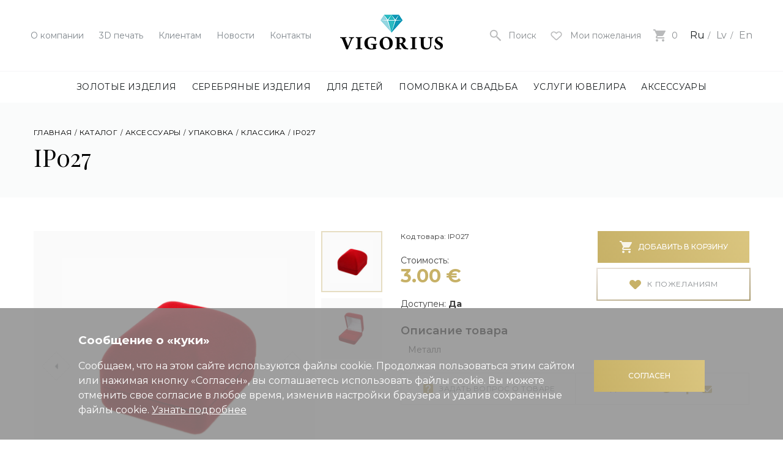

--- FILE ---
content_type: text/html; charset=UTF-8
request_url: https://vigorius.lv/ru/katalog/aksessuary/upakovka/klassika/ip027
body_size: 17569
content:


<!doctype html>
<html class="no-js" lang="">




<head>
    <meta charset="utf-8">
    <meta http-equiv="x-ua-compatible" content="ie=edge">
    <title>Упаковка Классика - IP027 | VIGORIUS</title>
    <meta name="description" content="Ювелирный магазин VIGORIUS предлагает: Упаковка Классика Аксессуары - IP027 ">
    <meta name="viewport" content="width=device-width, initial-scale=1, shrink-to-fit=no">
    <base href="https://vigorius.lv/ru/" /><!--[if IE]></base><![endif]-->	
    
    <link rel="preload" href="/assets/components/minifyx/cache/styles_7bedb85240.min.css" as="style"><link rel="stylesheet" href="/assets/components/minifyx/cache/styles_7bedb85240.min.css" type="text/css" />
    <meta name="google-site-verification" content="8RMa6vLyY8iLKHarteWv-eDHFp148G5r12WqyJl2_Ps" />
    <script type="text/javascript" src="/assets/components/minifyx/cache/scripts_dfbe84fa68.min.js"></script>
    <script type="application/ld+json">
{
    "@context": "https://schema.org/",
    "@type": "Product",
    "name": "IP027",
    "image": [
    	"https://vigorius.lv/ru/assets/goods/items/upakovka/Klassika/IP027 3.00 eur 2.jpg"
    ],
    "description": "Классика",
    "sku": "IP027",
    "offers": {
    	"@type": "Offer",
    	"availability": "http://schema.org/InStock",
    	"price": "3",
    	"priceCurrency": "EUR",
    	"url": "",
    	"seller": {
    		"@type": "Organization",
    		"name": "SIA Vigorius"
    	}
    }
}
</script>
    <script type="application/ld+json">
    {
    "@context": "https://schema.org",
    "@type": "BreadcrumbList",
      "itemListElement": [{
        "@type": "ListItem",
        "position": 1,
        "name": "Каталог",
        "item": "https://vigorius.lv/ru/katalog/"
    },{
        "@type": "ListItem",
        "position": 2,
        "name": "Упаковка",
        "item": "https://vigorius.lv/ru/katalog/aksessuary/upakovka/"
    },{
        "@type": "ListItem",
        "position": 3,
        "name": "Классика",
        "item": "https://vigorius.lv/ru/katalog/aksessuary/upakovka/klassika/"
    },{
        "@type": "ListItem",
        "position": 4,
        "name": "IP027",
        "item": "https://vigorius.lv/ru/katalog/aksessuary/upakovka/klassika/ip027"
    },{
        "@type": "ListItem",
        "position": 5,
        "name": "Аксессуары",
        "item": "https://vigorius.lv/ru/katalog/aksessuary/"
    }]
    }
</script>
    
    
    
    
<!-- Meta Pixel Code -->
<script>
!function(f,b,e,v,n,t,s)
{if(f.fbq)return;n=f.fbq=function(){n.callMethod?
n.callMethod.apply(n,arguments):n.queue.push(arguments)};
if(!f._fbq)f._fbq=n;n.push=n;n.loaded=!0;n.version='2.0';
n.queue=[];t=b.createElement(e);t.async=!0;
t.src=v;s=b.getElementsByTagName(e)[0];
s.parentNode.insertBefore(t,s)}(window, document,'script',
'https://connect.facebook.net/en_US/fbevents.js');
fbq('init', '1048792636721537');
fbq('track', 'PageView');
</script>
<noscript><img height="1" width="1" style="display:none"
src="https://www.facebook.com/tr?id=1048792636721537&ev=PageView&noscript=1"
/></noscript>
<!-- End Meta Pixel Code -->
    
<!-- Google Tag Manager -->
<script>
    window.dataLayer = window.dataLayer || [];
</script>
<script>(function(w,d,s,l,i){w[l]=w[l]||[];w[l].push({'gtm.start':
new Date().getTime(),event:'gtm.js'});var f=d.getElementsByTagName(s)[0],
j=d.createElement(s),dl=l!='dataLayer'?'&l='+l:'';j.async=true;j.src=
'https://www.googletagmanager.com/gtm.js?id='+i+dl;f.parentNode.insertBefore(j,f);
})(window,document,'script','dataLayer','GTM-52VCBXK');</script>
<!-- End Google Tag Manager -->

<!-- Yandex.Metrika counter -->
<script type="text/javascript" >
   (function(m,e,t,r,i,k,a){m[i]=m[i]||function(){(m[i].a=m[i].a||[]).push(arguments)};
   m[i].l=1*new Date();k=e.createElement(t),a=e.getElementsByTagName(t)[0],k.async=1,k.src=r,a.parentNode.insertBefore(k,a)})
   (window, document, "script", "https://mc.yandex.ru/metrika/tag.js", "ym");

   ym(88255085, "init", {
        clickmap:true,
        trackLinks:true,
        accurateTrackBounce:true,
        webvisor:true
   });
</script>
<noscript><div><img src="https://mc.yandex.ru/watch/88255085" style="position:absolute; left:-9999px;" alt="" /></div></noscript>
<!-- /Yandex.Metrika counter -->

<script type="text/javascript">
    (function(c,l,a,r,i,t,y){
        c[a]=c[a]||function(){(c[a].q=c[a].q||[]).push(arguments)};
        t=l.createElement(r);t.async=1;t.src="https://www.clarity.ms/tag/"+i;
        y=l.getElementsByTagName(r)[0];y.parentNode.insertBefore(t,y);
    })(window, document, "clarity", "script", "n65daak4y8");
</script>
</head>

<body>
<!-- Google Tag Manager (noscript) -->
<noscript><iframe src="https://www.googletagmanager.com/ns.html?id=GTM-52VCBXK"
height="0" width="0" style="display:none;visibility:hidden"></iframe></noscript>
<!-- End Google Tag Manager (noscript) -->
  <div id="wrap">
      

<header class="header">
      <div class="header__top">
        <ul class="header__short-menu">
          <li>
    <a href="o-kompanii/">О компании</a>
        
</li><li>
    <a href="3d-pechat">3D печать</a>
        
</li><li>
    <a href="klientam/">Клиентам</a>
        <ul class="header__short-menu-submenu"><li>
    <a href="poleznaya-informaciya/">Полезная информация</a>
</li><li>
    <a href="klientam/sistema-skidok">Система скидок</a>
</li><li>
    <a href="klientam/podarochnaya-karta">Подарочная карта</a>
</li><li>
    <a href="klientam/kredit-na-pokupku-ukrashenij">Кредит на покупку украшений</a>
</li></ul>
</li><li>
    <a href="novosti/">Новости</a>
        
</li><li>
    <a href="kontakty">Контакты</a>
        
</li>
        </ul>
        
        <div class="header__logo">
            
                <a href="https://vigorius.lv/ru/"><img src="assets/template/v2/img/logo_1x.png" srcset="assets/template/v2/img/logo_2x.png 2x, assets/template/v2/img/logo_3x.png 3x" alt="Vigorius"></a>
            
            
            <!-- Christmas logo BEGIN -->
            
            
            
            <!-- Christmas logo END -->
        </div>
        
        <div class="header__aside">
          <div class="header__burger js-mobile-menu-toggle">
            <i></i>
            <i></i>
            <i></i>
          </div>
          
          <div class="header__search-toggle js-search-toggle">
            <svg width="22" height="22" viewBox="0 0 24 24" xmlns="http://www.w3.org/2000/svg"><path d="M9 4c2.8 0 5 2.2 5 5s-2.2 5-5 5-5-2.2-5-5 2.2-5 5-5m0-2C5.1 2 2 5.1 2 9s3.1 7 7 7 7-3.1 7-7-3.1-7-7-7z"/><path d="M22 20.3L20.3 22 14 15.7V14h1.7z"/><path d="M12.693 13.574l.849-.848 2.545 2.545-.848.849z"/></svg>
            <span>Поиск</span>
          </div>
          
          <a href="moi-pozhelaniya" class="wish-list header__wish-list">
            <svg xmlns="http://www.w3.org/2000/svg" width="25" height="25" viewbox="0 0 30 25"><path d="M23.526 12.975l-4.472 4.177-2.288 2.138c-.977.912-2.56.912-3.537 0l-2.287-2.137-4.473-4.178c-1.953-1.825-1.953-4.783 0-6.608 1.953-1.825 5.12-1.825 7.073 0l1.456 1.36 1.455-1.36c1.953-1.825 5.12-1.825 7.073 0 1.953 1.825 1.953 4.783 0 6.608z"/></svg>
            
            <span class="wish-list__txt">Мои пожелания</span>
          </a>
          
          <a href="korzina/" class="header__basket">
            <svg height="20" width="20" xmlns="http://www.w3.org/2000/svg"><path d="M6 16c-1.1 0-2 .9-2 2s.9 2 2 2 2-.9 2-2-.9-2-2-2zM0 0v2h2l3.6 7.6L4.2 12c-.1.3-.2.7-.2 1 0 1.1.9 2 2 2h12v-2H6.4c-.1 0-.2-.1-.2-.2v-.1l.9-1.7h7.4c.8 0 1.4-.4 1.7-1l3.6-6.5c.2-.2.2-.3.2-.5 0-.6-.4-1-1-1H4.2l-.9-2H0zm16 16c-1.1 0-2 .9-2 2s.9 2 2 2 2-.9 2-2-.9-2-2-2z" fill-rule="evenodd"/></svg>
            <span class="header__basket-value">0</span>
          </a>
          
          <div class="mobile-menu__langs no-mobile">
              <span class="active">Ru</span>

<a href="https://vigorius.lv/lv/katalogs/aksesuari/iepakojums/klasika/ip027">Lv</a>


<a href="https://vigorius.lv/en/catalog/accessories/jewellery-boxes/classic/ip027">En</a>

          </div>
          <!--
          <div class="langs">
            <div class="langs__value">Ru</div>
            
            <ul class="langs__drop">
                <li><a href="https://vigorius.lv/lv/katalogs/aksesuari/iepakojums/klasika/ip027">Lv</a></li>
<li><a href="https://vigorius.lv/en/catalog/accessories/jewellery-boxes/classic/ip027">En</a></li>
            </ul>
          </div>-->
        </div>
      </div>
      
      <div class="header__search">
        <div class="header__search-close js-search-toggle"></div>
        <form class="header__form" action="poisk" method="POST">
    <input type="text" name="search" value="" placeholder="Введите искомую фразу или слово">
      <input type="hidden" name="id" value="327" />  
    <button type="submit">
      <svg width="22" height="22" viewBox="0 0 24 24" xmlns="http://www.w3.org/2000/svg"><path d="M9 4c2.8 0 5 2.2 5 5s-2.2 5-5 5-5-2.2-5-5 2.2-5 5-5m0-2C5.1 2 2 5.1 2 9s3.1 7 7 7 7-3.1 7-7-3.1-7-7-7z"/><path d="M22 20.3L20.3 22 14 15.7V14h1.7z"/><path d="M12.693 13.574l.849-.848 2.545 2.545-.848.849z"/></svg>
    </button>
</form>
        
      </div>
      
      <div class="header__nav">
        <nav>
          <ul class="menu">
            <li>
            <a href="katalog/zolotye-izdeliya/" title="Золотые изделия">Золотые изделия</a>
            <div class="menu__drop">
                	<div class="container">
                	  <div class="menu__drop-block">
                	    <div class="menu__drop-content">
                		    <div class="menu__drop-item" data-image-index="23">
                            <h3><a href="katalog/zolotye-izdeliya/kolca/" title="Кольца">Кольца</a></h3>
                            <ul>
                                <li><a href="" title="Кольца - "></a></li><li><a href="" title="Кольца - "></a></li><li><a href="katalog/zolotye-izdeliya/kolca/s-dragocennymi-kamnyami/" title="Кольца - С драгоценными камнями">С драгоценными камнями</a></li><li><a href="katalog/zolotye-izdeliya/kolca/s-poludragocennymi-kamnyami/" title="Кольца - С полудраг. камнями">С полудраг. камнями</a></li><li><a href="katalog/zolotye-izdeliya/kolca/s-cirkonom/" title="Кольца - С цирконом">С цирконом</a></li><li><a href="katalog/zolotye-izdeliya/kolca/s-zhemchugom/" title="Кольца - С жемчугом">С жемчугом</a></li><li><a href="katalog/zolotye-izdeliya/kolca/bez-kamnej/" title="Кольца - Без камней">Без камней</a></li><li><a href="katalog/zolotye-izdeliya/kolca/muzskie-pechatki/" title="Кольца - Мужские печатки">Мужские печатки</a></li>
                            </ul>
                        </div><div class="menu__drop-item" data-image-index="51">
                            <h3><a href="katalog/zolotye-izdeliya/sergi/" title="Серьги">Серьги</a></h3>
                            <ul>
                                <li><a href="katalog/zolotye-izdeliya/sergi/s-dragocennymi-kamnyami-sergi/" title="Серьги - С драгоценными камнями">С драгоценными камнями</a></li><li><a href="katalog/zolotye-izdeliya/sergi/s-poludragocennymi-kamnyami-sergi/" title="Серьги - С полудраг. камнями">С полудраг. камнями</a></li><li><a href="katalog/zolotye-izdeliya/sergi/s-cirkonom/" title="Серьги - С цирконом">С цирконом</a></li><li><a href="katalog/zolotye-izdeliya/sergi/s-zhemchugom/" title="Серьги - С жемчугом">С жемчугом</a></li><li><a href="katalog/zolotye-izdeliya/sergi/bez-kamnej/" title="Серьги - Без камней">Без камней</a></li>
                            </ul>
                        </div><div class="menu__drop-item" data-image-index="75">
                            <h3><a href="katalog/zolotye-izdeliya/cepochki-i-ozherelya/" title="Цепочки и ожерелья">Цепочки и ожерелья</a></h3>
                            <ul>
                                <li><a href="katalog/zolotye-izdeliya/cepochki-i-ozherelya/cepochki/" title="Цепочки и ожерелья - Цепочки">Цепочки</a></li><li><a href="katalog/zolotye-izdeliya/cepochki-i-ozherelya/kole/" title="Цепочки и ожерелья - Колье">Колье</a></li><li><a href="katalog/zolotye-izdeliya/cepochki-i-ozherelya/busy-s-poludragocennymi-kamnyami/" title="Цепочки и ожерелья - Бусы с полудраг. камнями">Бусы с полудраг. камнями</a></li><li><a href="katalog/zolotye-izdeliya/cepochki-i-ozherelya/busy-s-zhemchugom/" title="Цепочки и ожерелья - Бусы с жемчугом">Бусы с жемчугом</a></li><li><a href="katalog/zolotye-izdeliya/cepochki-i-ozherelya/shnurki/" title="Цепочки и ожерелья - Шнурки">Шнурки</a></li><li><a href="" title="Цепочки и ожерелья - "></a></li>
                            </ul>
                        </div><div class="menu__drop-item" data-image-index="77">
                            <h3><a href="katalog/zolotye-izdeliya/braslety/" title="Браслеты">Браслеты</a></h3>
                            <ul>
                                <li><a href="" title="Браслеты - "></a></li><li><a href="katalog/zolotye-izdeliya/braslety/s-poludragocennymi-kamnyami/" title="Браслеты - С полудраг. камнями">С полудраг. камнями</a></li><li><a href="katalog/zolotye-izdeliya/braslety/s-cirkonom/" title="Браслеты - С цирконом">С цирконом</a></li><li><a href="katalog/zolotye-izdeliya/braslety/s-zhemchugom/" title="Браслеты - С жемчугом">С жемчугом</a></li><li><a href="katalog/zolotye-izdeliya/braslety/bez-kamnej/" title="Браслеты - Без камней">Без камней</a></li>
                            </ul>
                        </div><div class="menu__drop-item" data-image-index="79">
                            <h3><a href="katalog/zolotye-izdeliya/kulony/" title="Кулоны">Кулоны</a></h3>
                            <ul>
                                <li><a href="katalog/zolotye-izdeliya/kulony/s-dragocennymi-kamnyami/" title="Кулоны - С драгоценными камнями">С драгоценными камнями</a></li><li><a href="katalog/zolotye-izdeliya/kulony/s-poludragocennymi-kamnyami/" title="Кулоны - С полудраг. камнями">С полудраг. камнями</a></li><li><a href="katalog/zolotye-izdeliya/kulony/s-cirkonom/" title="Кулоны - С цирконом">С цирконом</a></li><li><a href="katalog/zolotye-izdeliya/kulony/s-zhemchugom/" title="Кулоны - С жемчугом">С жемчугом</a></li><li><a href="katalog/zolotye-izdeliya/kulony/bez-kamnej/" title="Кулоны - Без камней">Без камней</a></li><li><a href="katalog/zolotye-izdeliya/kulony/znaki-zodiaka/" title="Кулоны - Знаки зодиака">Знаки зодиака</a></li>
                            </ul>
                        </div><div class="menu__drop-item" data-image-index="81">
                            <h3><a href="katalog/zolotye-izdeliya/krestiki/" title="Крестики">Крестики</a></h3>
                            <ul>
                                <li><a href="katalog/zolotye-izdeliya/krestiki/pravoslavnye/" title="Крестики - Православные">Православные</a></li><li><a href="katalog/zolotye-izdeliya/krestiki/katolicheskie/" title="Крестики - Католические">Католические</a></li><li><a href="katalog/zolotye-izdeliya/krestiki/starovercheskie/" title="Крестики - Староверческие">Староверческие</a></li>
                            </ul>
                        </div><div class="menu__drop-item" data-image-index="83">
                            <h3><a href="katalog/zolotye-izdeliya/ikonki/" title="Иконки">Иконки</a></h3>
                            <ul>
                                <li><a href="katalog/zolotye-izdeliya/ikonki/pravoslavnye/" title="Иконки - Православные">Православные</a></li><li><a href="katalog/zolotye-izdeliya/ikonki/katolicheskie/" title="Иконки - Католические">Католические</a></li>
                            </ul>
                        </div><div class="menu__drop-item" data-image-index="85">
                            <h3><a href="katalog/zolotye-izdeliya/drugie-izdeliya/" title="Другие изделия">Другие изделия</a></h3>
                            <ul>
                                <li><a href="katalog/zolotye-izdeliya/drugie-izdeliya/broshi/" title="Другие изделия - Броши">Броши</a></li><li><a href="katalog/zolotye-izdeliya/drugie-izdeliya/zakolki-dlya-galstuka/" title="Другие изделия - Заколки для галстука">Заколки для галстука</a></li><li><a href="katalog/zolotye-izdeliya/drugie-izdeliya/pirsing/" title="Другие изделия - Пирсинг">Пирсинг</a></li><li><a href="" title="Другие изделия - "></a></li>
                            </ul>
                        </div>
                        </div>
                        
                        <div class="menu__drop-image">
                		  
                    <picture data-image-index="23" class="active">
                    <source media="(min-width: 1000px)" srcset="/assets/cache/i/assets/goods/folder/Catalog/gold_jewellery/menu/19756c5e2a8f94de3cb92e6001291414_300x450_10c.png">
                    <source media="(max-width: 999px)" srcset="[data-uri] 1w" sizes="1px">
                    <img src="/assets/cache/i/assets/goods/folder/Catalog/gold_jewellery/menu/19756c5e2a8f94de3cb92e6001291414_300x450_10c.png" alt="Золотые изделия - Кольца" title="Кольца" class="active" data-image-index="23">
                    </picture>
                    
                    <picture data-image-index="51" class="">
                    <source media="(min-width: 1000px)" srcset="/assets/cache/i/assets/goods/folder/Catalog/gold_jewellery/menu/42df0b76a6da90b6908a5ec4d4f27e8f_300x450_10c.png">
                    <source media="(max-width: 999px)" srcset="[data-uri] 1w" sizes="1px">
                    <img src="/assets/cache/i/assets/goods/folder/Catalog/gold_jewellery/menu/42df0b76a6da90b6908a5ec4d4f27e8f_300x450_10c.png" alt="Золотые изделия - Серьги" title="Серьги" class="" data-image-index="51">
                    </picture>
                    
                    <picture data-image-index="75" class="">
                    <source media="(min-width: 1000px)" srcset="/assets/cache/i/assets/goods/folder/Catalog/gold_jewellery/menu/0c002044517f4b1c6b298e3d9ea48e8d_300x450_10c.png">
                    <source media="(max-width: 999px)" srcset="[data-uri] 1w" sizes="1px">
                    <img src="/assets/cache/i/assets/goods/folder/Catalog/gold_jewellery/menu/0c002044517f4b1c6b298e3d9ea48e8d_300x450_10c.png" alt="Золотые изделия - Цепочки и ожерелья" title="Цепочки и ожерелья" class="" data-image-index="75">
                    </picture>
                    
                    <picture data-image-index="77" class="">
                    <source media="(min-width: 1000px)" srcset="/assets/cache/i/assets/goods/folder/Catalog/gold_jewellery/menu/1bd597bf1cf432c735af7665ed29955f_300x450_10c.png">
                    <source media="(max-width: 999px)" srcset="[data-uri] 1w" sizes="1px">
                    <img src="/assets/cache/i/assets/goods/folder/Catalog/gold_jewellery/menu/1bd597bf1cf432c735af7665ed29955f_300x450_10c.png" alt="Золотые изделия - Браслеты" title="Браслеты" class="" data-image-index="77">
                    </picture>
                    
                    <picture data-image-index="79" class="">
                    <source media="(min-width: 1000px)" srcset="/assets/cache/i/assets/goods/folder/Catalog/gold_jewellery/menu/022bf60e2eaddf59112fccaa3b13722c_300x450_10c.png">
                    <source media="(max-width: 999px)" srcset="[data-uri] 1w" sizes="1px">
                    <img src="/assets/cache/i/assets/goods/folder/Catalog/gold_jewellery/menu/022bf60e2eaddf59112fccaa3b13722c_300x450_10c.png" alt="Золотые изделия - Кулоны" title="Кулоны" class="" data-image-index="79">
                    </picture>
                    
                    <picture data-image-index="81" class="">
                    <source media="(min-width: 1000px)" srcset="/assets/cache/i/assets/goods/folder/Catalog/gold_jewellery/menu/c5c388930ba164d3aa69a5b2fa18e3f0_300x450_10c.png">
                    <source media="(max-width: 999px)" srcset="[data-uri] 1w" sizes="1px">
                    <img src="/assets/cache/i/assets/goods/folder/Catalog/gold_jewellery/menu/c5c388930ba164d3aa69a5b2fa18e3f0_300x450_10c.png" alt="Золотые изделия - Крестики" title="Крестики" class="" data-image-index="81">
                    </picture>
                    
                    <picture data-image-index="83" class="">
                    <source media="(min-width: 1000px)" srcset="/assets/cache/i/assets/goods/folder/Catalog/gold_jewellery/menu/f7938888a36d25285c030ae0ed90157b_300x450_10c.png">
                    <source media="(max-width: 999px)" srcset="[data-uri] 1w" sizes="1px">
                    <img src="/assets/cache/i/assets/goods/folder/Catalog/gold_jewellery/menu/f7938888a36d25285c030ae0ed90157b_300x450_10c.png" alt="Золотые изделия - Иконки" title="Иконки" class="" data-image-index="83">
                    </picture>
                    
                    <picture data-image-index="85" class="">
                    <source media="(min-width: 1000px)" srcset="/assets/cache/i/assets/goods/folder/Catalog/gold_jewellery/menu/e1437818559c2998d5f473680bd103f3_300x450_10c.png">
                    <source media="(max-width: 999px)" srcset="[data-uri] 1w" sizes="1px">
                    <img src="/assets/cache/i/assets/goods/folder/Catalog/gold_jewellery/menu/e1437818559c2998d5f473680bd103f3_300x450_10c.png" alt="Золотые изделия - Другие изделия" title="Другие изделия" class="" data-image-index="85">
                    </picture>
                    
                		</div>
                	</div>
                  </div>
                </div>
        </li><li>
            <a href="katalog/serebryanye-izdeliya/" title="Серебряные изделия">Серебряные изделия</a>
            <div class="menu__drop">
                	<div class="container">
                	  <div class="menu__drop-block">
                	    <div class="menu__drop-content">
                		    <div class="menu__drop-item" data-image-index="335">
                            <h3><a href="katalog/serebryanye-izdeliya/kolca/" title="Кольца">Кольца</a></h3>
                            <ul>
                                <li><a href="" title="Кольца - "></a></li><li><a href="katalog/serebryanye-izdeliya/kolca/s-dragocennymi-kamnyami-kolca/" title="Кольца - С драгоценными камнями">С драгоценными камнями</a></li><li><a href="katalog/serebryanye-izdeliya/kolca/s-poludragocennymi-kamnyami-kolca/" title="Кольца - С полудраг. камнями">С полудраг. камнями</a></li><li><a href="katalog/serebryanye-izdeliya/kolca/s-cirkonom-kolca/" title="Кольца - С цирконом">С цирконом</a></li><li><a href="katalog/serebryanye-izdeliya/kolca/s-zhemchugom-kolca/" title="Кольца - С жемчугом">С жемчугом</a></li><li><a href="katalog/serebryanye-izdeliya/kolca/bez-kamnej-kolca/" title="Кольца - Без камней">Без камней</a></li><li><a href="katalog/serebryanye-izdeliya/kolca/muzhskie-pechatki/" title="Кольца - Мужские печатки">Мужские печатки</a></li>
                            </ul>
                        </div><div class="menu__drop-item" data-image-index="337">
                            <h3><a href="katalog/serebryanye-izdeliya/sergi/" title="Серьги">Серьги</a></h3>
                            <ul>
                                <li><a href="katalog/serebryanye-izdeliya/sergi/s-dragocennymi-kamnyami-sergi/" title="Серьги - С драгоценными камнями">С драгоценными камнями</a></li><li><a href="katalog/serebryanye-izdeliya/sergi/s-poludragocennymi-kamnyami/" title="Серьги - С полудраг. камнями">С полудраг. камнями</a></li><li><a href="katalog/serebryanye-izdeliya/sergi/s-cirkonom/" title="Серьги - С цирконом">С цирконом</a></li><li><a href="katalog/serebryanye-izdeliya/sergi/s-zhemchugom/" title="Серьги - С жемчугом">С жемчугом</a></li><li><a href="katalog/serebryanye-izdeliya/sergi/bez-kamnej/" title="Серьги - Без камней">Без камней</a></li>
                            </ul>
                        </div><div class="menu__drop-item" data-image-index="351">
                            <h3><a href="katalog/serebryanye-izdeliya/cepochki-i-ozherele/" title="Цепочки и ожерелье">Цепочки и ожерелье</a></h3>
                            <ul>
                                <li><a href="katalog/serebryanye-izdeliya/cepochki-i-ozherele/cepochki/" title="Цепочки и ожерелье - Цепочки">Цепочки</a></li><li><a href="katalog/serebryanye-izdeliya/cepochki-i-ozherele/kole/" title="Цепочки и ожерелье - Колье">Колье</a></li><li><a href="katalog/serebryanye-izdeliya/cepochki-i-ozherele/busy-s-poludragocennymi-kamnyami/" title="Цепочки и ожерелье - Бусы с полудраг. камнями">Бусы с полудраг. камнями</a></li><li><a href="katalog/serebryanye-izdeliya/cepochki-i-ozherele/busy-s-zhemchugom/" title="Цепочки и ожерелье - Бусы с жемчугом">Бусы с жемчугом</a></li><li><a href="katalog/serebryanye-izdeliya/cepochki-i-ozherele/shnurki/" title="Цепочки и ожерелье - Шнурки">Шнурки</a></li>
                            </ul>
                        </div><div class="menu__drop-item" data-image-index="363">
                            <h3><a href="katalog/serebryanye-izdeliya/braslety/" title="Браслеты">Браслеты</a></h3>
                            <ul>
                                <li><a href="katalog/serebryanye-izdeliya/braslety/s-dragocennymi-kamnyami/" title="Браслеты - С драгоценными камнями">С драгоценными камнями</a></li><li><a href="katalog/serebryanye-izdeliya/braslety/s-poludragocennymi-kamnyami/" title="Браслеты - С полудраг. камнями">С полудраг. камнями</a></li><li><a href="katalog/serebryanye-izdeliya/braslety/s-cirkonom/" title="Браслеты - С цирконом">С цирконом</a></li><li><a href="katalog/serebryanye-izdeliya/braslety/s-zhemchugom/" title="Браслеты - С жемчугом">С жемчугом</a></li><li><a href="katalog/serebryanye-izdeliya/braslety/kopiya-bez-kamnej/" title="Браслеты - Без камней">Без камней</a></li>
                            </ul>
                        </div><div class="menu__drop-item" data-image-index="375">
                            <h3><a href="katalog/serebryanye-izdeliya/kulony/" title="Кулоны">Кулоны</a></h3>
                            <ul>
                                <li><a href="katalog/serebryanye-izdeliya/kulony/s-dragocennymi-kamnyami-kulony/" title="Кулоны - С драгоценными камнями">С драгоценными камнями</a></li><li><a href="katalog/serebryanye-izdeliya/kulony/s-poludragocennymi-kamnyami/" title="Кулоны - С полудраг. камнями">С полудраг. камнями</a></li><li><a href="katalog/serebryanye-izdeliya/kulony/s-cirkonom/" title="Кулоны - С цирконом">С цирконом</a></li><li><a href="katalog/serebryanye-izdeliya/kulony/s-zhemchugom/" title="Кулоны - С жемчугом">С жемчугом</a></li><li><a href="katalog/serebryanye-izdeliya/kulony/bez-kamnej/" title="Кулоны - Без камней">Без камней</a></li><li><a href="katalog/serebryanye-izdeliya/kulony/znaki-zodiaka/" title="Кулоны - Знаки зодиака">Знаки зодиака</a></li>
                            </ul>
                        </div><div class="menu__drop-item" data-image-index="387">
                            <h3><a href="katalog/serebryanye-izdeliya/krestiki/" title="Крестики">Крестики</a></h3>
                            <ul>
                                <li><a href="katalog/serebryanye-izdeliya/krestiki/pravoslavnye/" title="Крестики - Православные">Православные</a></li><li><a href="katalog/serebryanye-izdeliya/krestiki/katolicheskie/" title="Крестики - Католические">Католические</a></li><li><a href="katalog/serebryanye-izdeliya/krestiki/starovercheskie/" title="Крестики - Староверческие">Староверческие</a></li>
                            </ul>
                        </div><div class="menu__drop-item" data-image-index="393">
                            <h3><a href="katalog/serebryanye-izdeliya/ikonki/" title="Иконки">Иконки</a></h3>
                            <ul>
                                <li><a href="katalog/serebryanye-izdeliya/ikonki/pravoslavnye/" title="Иконки - Православные">Православные</a></li><li><a href="katalog/serebryanye-izdeliya/ikonki/katolicheskie/" title="Иконки - Католические">Католические</a></li>
                            </ul>
                        </div><div class="menu__drop-item" data-image-index="399">
                            <h3><a href="katalog/serebryanye-izdeliya/drugie-izdeliya/" title="Другие изделия">Другие изделия</a></h3>
                            <ul>
                                <li><a href="katalog/serebryanye-izdeliya/drugie-izdeliya/broshi/" title="Другие изделия - Броши">Броши</a></li><li><a href="katalog/serebryanye-izdeliya/drugie-izdeliya/zakolki-dlya-galstuka/" title="Другие изделия - Заколки для галстука">Заколки для галстука</a></li><li><a href="katalog/serebryanye-izdeliya/drugie-izdeliya/pirsing/" title="Другие изделия - Пирсинг">Пирсинг</a></li><li><a href="katalog/serebryanye-izdeliya/drugie-izdeliya/chasy/" title="Другие изделия - Часы">Часы</a></li><li><a href="katalog/serebryanye-izdeliya/drugie-izdeliya/zaponki/" title="Другие изделия - Запонки">Запонки</a></li><li><a href="katalog/serebryanye-izdeliya/drugie-izdeliya/stolovoe-serebro/" title="Другие изделия - Столовое серебро">Столовое серебро</a></li>
                            </ul>
                        </div>
                        </div>
                        
                        <div class="menu__drop-image">
                		  
                    <picture data-image-index="335" class="active">
                    <source media="(min-width: 1000px)" srcset="/assets/cache/i/assets/goods/folder/Catalog/silver_jewellery/menu/0004177514abb836d401dac29d5b539f_300x450_10c.png">
                    <source media="(max-width: 999px)" srcset="[data-uri] 1w" sizes="1px">
                    <img src="/assets/cache/i/assets/goods/folder/Catalog/silver_jewellery/menu/0004177514abb836d401dac29d5b539f_300x450_10c.png" alt="Серебряные изделия - Кольца" title="Кольца" class="active" data-image-index="335">
                    </picture>
                    
                    <picture data-image-index="337" class="">
                    <source media="(min-width: 1000px)" srcset="/assets/cache/i/assets/goods/folder/Catalog/silver_jewellery/menu/a533e241fe1f2651a63548f7976d3b71_300x450_10c.png">
                    <source media="(max-width: 999px)" srcset="[data-uri] 1w" sizes="1px">
                    <img src="/assets/cache/i/assets/goods/folder/Catalog/silver_jewellery/menu/a533e241fe1f2651a63548f7976d3b71_300x450_10c.png" alt="Серебряные изделия - Серьги" title="Серьги" class="" data-image-index="337">
                    </picture>
                    
                    <picture data-image-index="351" class="">
                    <source media="(min-width: 1000px)" srcset="/assets/cache/i/assets/goods/folder/Catalog/silver_jewellery/menu/b542232eba63283c608276000253186b_300x450_10c.png">
                    <source media="(max-width: 999px)" srcset="[data-uri] 1w" sizes="1px">
                    <img src="/assets/cache/i/assets/goods/folder/Catalog/silver_jewellery/menu/b542232eba63283c608276000253186b_300x450_10c.png" alt="Серебряные изделия - Цепочки и ожерелье" title="Цепочки и ожерелье" class="" data-image-index="351">
                    </picture>
                    
                    <picture data-image-index="363" class="">
                    <source media="(min-width: 1000px)" srcset="/assets/cache/i/assets/goods/folder/Catalog/silver_jewellery/menu/d1b18f490ef20848c920bfb0a342003b_300x450_10c.png">
                    <source media="(max-width: 999px)" srcset="[data-uri] 1w" sizes="1px">
                    <img src="/assets/cache/i/assets/goods/folder/Catalog/silver_jewellery/menu/d1b18f490ef20848c920bfb0a342003b_300x450_10c.png" alt="Серебряные изделия - Браслеты" title="Браслеты" class="" data-image-index="363">
                    </picture>
                    
                    <picture data-image-index="375" class="">
                    <source media="(min-width: 1000px)" srcset="/assets/cache/i/assets/goods/folder/Catalog/silver_jewellery/menu/892bce2b00c835cbaf1c5b31fb9a99f5_300x450_10c.png">
                    <source media="(max-width: 999px)" srcset="[data-uri] 1w" sizes="1px">
                    <img src="/assets/cache/i/assets/goods/folder/Catalog/silver_jewellery/menu/892bce2b00c835cbaf1c5b31fb9a99f5_300x450_10c.png" alt="Серебряные изделия - Кулоны" title="Кулоны" class="" data-image-index="375">
                    </picture>
                    
                    <picture data-image-index="387" class="">
                    <source media="(min-width: 1000px)" srcset="/assets/cache/i/assets/goods/folder/Catalog/silver_jewellery/menu/8cca79fb47cc32c740cb42c81917140d_300x450_10c.png">
                    <source media="(max-width: 999px)" srcset="[data-uri] 1w" sizes="1px">
                    <img src="/assets/cache/i/assets/goods/folder/Catalog/silver_jewellery/menu/8cca79fb47cc32c740cb42c81917140d_300x450_10c.png" alt="Серебряные изделия - Крестики" title="Крестики" class="" data-image-index="387">
                    </picture>
                    
                    <picture data-image-index="393" class="">
                    <source media="(min-width: 1000px)" srcset="/assets/cache/i/assets/goods/folder/Catalog/silver_jewellery/menu/f7eb39ec88b04bb4ef91b6ecc6aa32db_300x450_10c.png">
                    <source media="(max-width: 999px)" srcset="[data-uri] 1w" sizes="1px">
                    <img src="/assets/cache/i/assets/goods/folder/Catalog/silver_jewellery/menu/f7eb39ec88b04bb4ef91b6ecc6aa32db_300x450_10c.png" alt="Серебряные изделия - Иконки" title="Иконки" class="" data-image-index="393">
                    </picture>
                    
                    <picture data-image-index="399" class="">
                    <source media="(min-width: 1000px)" srcset="/assets/cache/i/assets/goods/folder/Catalog/silver_jewellery/menu/0e97628c23dca4d9890cb49da85b1428_300x450_10c.png">
                    <source media="(max-width: 999px)" srcset="[data-uri] 1w" sizes="1px">
                    <img src="/assets/cache/i/assets/goods/folder/Catalog/silver_jewellery/menu/0e97628c23dca4d9890cb49da85b1428_300x450_10c.png" alt="Серебряные изделия - Другие изделия" title="Другие изделия" class="" data-image-index="399">
                    </picture>
                    
                		</div>
                	</div>
                  </div>
                </div>
        </li><li>
            <a href="katalog/dlya-detej/" title="Для детей">Для детей</a>
            <div class="menu__drop">
                	<div class="container">
                	    <div class="menu__drop-block menu__drop-block_50">
                		<div class="menu__drop-content no-flex">
                		  <h2>
                			<a href="katalog/dlya-detej/zolotye-izdeliya/" title="Золотые изделия">Золотые изделия</a>
                		  </h2>
                
                		  <div class="menu__drop-item">
                			<ul>
                			  <li data-image-index="38123"><a href="katalog/dlya-detej/zolotye-izdeliya/kolca/" title="Кольца">Кольца</a></li><li data-image-index="38124"><a href="katalog/dlya-detej/zolotye-izdeliya/sergi/" title="Серьги">Серьги</a></li><li data-image-index="38228"><a href="katalog/dlya-detej/zolotye-izdeliya/cepochki-i-ozherelya/" title="Цепочки и ожерелья">Цепочки и ожерелья</a></li><li data-image-index="38229"><a href="katalog/dlya-detej/zolotye-izdeliya/braslety/" title="Браслеты">Браслеты</a></li><li data-image-index="38230"><a href="katalog/dlya-detej/zolotye-izdeliya/kulony/" title="Кулоны">Кулоны</a></li><li data-image-index="38231"><a href="katalog/dlya-detej/zolotye-izdeliya/krestiki/" title="Крестики">Крестики</a></li><li data-image-index="38232"><a href="katalog/dlya-detej/zolotye-izdeliya/ikonki/" title="Иконки">Иконки</a></li><li data-image-index="38233"><a href="" title=""></a></li>
                			</ul>
                		  </div>

                		</div>
                
                		<div class="menu__drop-image">
                		  
                            <picture data-image-index="38123" class="active">
                            <source media="(min-width: 1000px)" srcset="/assets/cache/i/assets/goods/folder/Catalog/children/d08da6535d5b5081a8b61249e3be7863_223x334_05c.png">
                            <source media="(max-width: 999px)" srcset="[data-uri] 1w" sizes="1px">
                            <img src="/assets/cache/i/assets/goods/folder/Catalog/children/d08da6535d5b5081a8b61249e3be7863_223x334_05c.png" alt="Кольца" title="Кольца" class="active" data-image-index="38123">
                            </picture>
                            
                		</div>
	                </div><div class="menu__drop-block menu__drop-block_50">
                		<div class="menu__drop-content no-flex">
                		  <h2>
                			<a href="katalog/dlya-detej/serebryanye-izdeliya/" title="Серебряные изделия">Серебряные изделия</a>
                		  </h2>
                
                		  <div class="menu__drop-item">
                			<ul>
                			  <li data-image-index="38125"><a href="katalog/dlya-detej/serebryanye-izdeliya/kolca/" title="Кольца">Кольца</a></li><li data-image-index="38126"><a href="katalog/dlya-detej/serebryanye-izdeliya/sergi/" title="Серьги">Серьги</a></li><li data-image-index="38234"><a href="katalog/dlya-detej/serebryanye-izdeliya/cepochki-i-ozherelya/" title="Цепочки и ожерелья">Цепочки и ожерелья</a></li><li data-image-index="38235"><a href="katalog/dlya-detej/serebryanye-izdeliya/braslety/" title="Браслеты">Браслеты</a></li><li data-image-index="38236"><a href="katalog/dlya-detej/serebryanye-izdeliya/kulony/" title="Кулоны">Кулоны</a></li><li data-image-index="38237"><a href="katalog/dlya-detej/serebryanye-izdeliya/krestiki/" title="Крестики">Крестики</a></li><li data-image-index="38238"><a href="katalog/dlya-detej/serebryanye-izdeliya/ikonki/" title="Иконки">Иконки</a></li>
                			</ul>
                		  </div>

                		</div>
                
                		<div class="menu__drop-image">
                		  
                            <picture data-image-index="38125" class="active">
                            <source media="(min-width: 1000px)" srcset="/assets/cache/i/assets/goods/folder/Catalog/children/6547e352eb41042e8106e17d4ff0e017_223x334_05c.png">
                            <source media="(max-width: 999px)" srcset="[data-uri] 1w" sizes="1px">
                            <img src="/assets/cache/i/assets/goods/folder/Catalog/children/6547e352eb41042e8106e17d4ff0e017_223x334_05c.png" alt="Кольца" title="Кольца" class="active" data-image-index="38125">
                            </picture>
                            
                		</div>
	                </div>
            	    </div>
            	  </div>
        </li><li>
            <a href="katalog/pomolvka-i-svadba/" title="Помолвка и свадьба">Помолвка и свадьба</a>
            <div class="menu__drop">
                	<div class="container">
                	    <div class="menu__drop-block menu__drop-block_50">
                		<div class="menu__drop-content">
                		  <h2>
                			<a href="katalog/pomolvka-i-svadba/pomolvochnye-kolca/" title="Помолвочные кольца">Помолвочные кольца</a>
                		  </h2>
                
                		  <div class="menu__drop-item">
                			<div class="menu__drop-item">
                        			<h3>
                        			  <a href="katalog/pomolvka-i-svadba/pomolvochnye-kolca/v-prodazhe/" title="В продаже">В продаже</a>
                        			</h3>
                        
                        			<ul>
                        			  <li data-image-index="38130"><a href="katalog/pomolvka-i-svadba/pomolvochnye-kolca/v-prodazhe/zolotye-kolca-s-drag-kamnyami/" title="Золотые кольца с драг. камнями">Золотые кольца с драг. камнями</a></li><li data-image-index="38131"><a href="katalog/pomolvka-i-svadba/pomolvochnye-kolca/v-prodazhe/zolotye-kolca-s-cirkonom/" title="Золотые кольца с цирконом">Золотые кольца с цирконом</a></li>
                        			</ul>
                    		  </div><div class="menu__drop-item">
                        			<h3>
                        			  <a href="katalog/pomolvka-i-svadba/pomolvochnye-kolca/na-zakaz-(ruchnaya-rabota)/" title="На заказ (ручная работа)">На заказ (ручная работа)</a>
                        			</h3>
                        
                        			<ul>
                        			  <li data-image-index="38133"><a href="katalog/pomolvka-i-svadba/pomolvochnye-kolca/na-zakaz-(ruchnaya-rabota)/classic/" title="Classic">Classic</a></li><li data-image-index="38134"><a href="katalog/pomolvka-i-svadba/pomolvochnye-kolca/na-zakaz-(ruchnaya-rabota)/avangard/" title="Avangard">Avangard</a></li><li data-image-index="38194"><a href="" title=""></a></li>
                        			</ul>
                    		  </div>
                		  </div>

                		</div>
                
                		<div class="menu__drop-image">
                		  
                                        <picture data-image-index="38130" class="active">
                                        <source media="(min-width: 1000px)" srcset="/assets/cache/i/assets/goods/folder/Catalog/wedding/menu/b6bb7d169f86de1ffd01db5ddf2dbc65_271x406_509.png">
                                        <source media="(max-width: 999px)" srcset="[data-uri] 1w" sizes="1px">
                                        <img src="/assets/cache/i/assets/goods/folder/Catalog/wedding/menu/b6bb7d169f86de1ffd01db5ddf2dbc65_271x406_509.png" alt="В продаже - Золотые кольца с драг. камнями" title="Золотые кольца с драг. камнями" class="active" data-image-index="38130">
                                        </picture>
                                        
                		</div>
	                </div><div class="menu__drop-block menu__drop-block_50">
                		<div class="menu__drop-content">
                		  <h2>
                			<a href="katalog/pomolvka-i-svadba/obruchalnye-kolca/" title="Обручальные кольца">Обручальные кольца</a>
                		  </h2>
                
                		  <div class="menu__drop-item">
                			<div class="menu__drop-item">
                        			<h3>
                        			  <a href="katalog/pomolvka-i-svadba/obruchalnye-kolca/v-prodazhe/" title="В продаже">В продаже</a>
                        			</h3>
                        
                        			<ul>
                        			  <li data-image-index="38137"><a href="katalog/pomolvka-i-svadba/obruchalnye-kolca/v-prodazhe/zolotye-kolca/" title="Золотые кольца">Золотые кольца</a></li><li data-image-index="38138"><a href="katalog/pomolvka-i-svadba/obruchalnye-kolca/v-prodazhe/serebryanye-kolca/" title="Cеребряные кольца">Cеребряные кольца</a></li>
                        			</ul>
                    		  </div><div class="menu__drop-item">
                        			<h3>
                        			  <a href="katalog/pomolvka-i-svadba/obruchalnye-kolca/duplicate-of-na-zakaz-(ruchnaya-rabota)/" title="На заказ (ручная работа)">На заказ (ручная работа)</a>
                        			</h3>
                        
                        			<ul>
                        			  <li data-image-index="38140"><a href="katalog/pomolvka-i-svadba/obruchalnye-kolca/duplicate-of-na-zakaz-(ruchnaya-rabota)/duplicate-of-classic/" title="Classic">Classic</a></li><li data-image-index="38141"><a href="katalog/pomolvka-i-svadba/obruchalnye-kolca/duplicate-of-na-zakaz-(ruchnaya-rabota)/modern/" title="Modern">Modern</a></li><li data-image-index="38196"><a href="katalog/pomolvka-i-svadba/obruchalnye-kolca/duplicate-of-na-zakaz-(ruchnaya-rabota)/exclusive/" title="Exclusive">Exclusive</a></li><li data-image-index="47295"><a href="katalog/pomolvka-i-svadba/obruchalnye-kolca/duplicate-of-na-zakaz-(ruchnaya-rabota)/inline-style/" title="Inline style">Inline style</a></li>
                        			</ul>
                    		  </div>
                		  </div>

                		</div>
                
                		<div class="menu__drop-image">
                		  
                                        <picture data-image-index="38137" class="active">
                                        <source media="(min-width: 1000px)" srcset="/assets/cache/i/assets/goods/folder/Catalog/wedding/menu/0c8e104708008eb00bc951b423c2d47a_271x406_509.png">
                                        <source media="(max-width: 999px)" srcset="[data-uri] 1w" sizes="1px">
                                        <img src="/assets/cache/i/assets/goods/folder/Catalog/wedding/menu/0c8e104708008eb00bc951b423c2d47a_271x406_509.png" alt="В продаже - Золотые кольца" title="Золотые кольца" class="active" data-image-index="38137">
                                        </picture>
                                        
                		</div>
	                </div>
            	    </div>
            	  </div>
        </li><li>
            <a href="uslugi-yuvelira/remont" title="Услуги ювелира">Услуги ювелира</a>
            <div class="menu__drop">
                	<div class="container">
                	    <div class="menu__drop-block menu__drop-block_50">
                		<div class="menu__drop-content no-flex">
                		  <h2>
                			<a href="katalog/uslugi-yuvelira/uslugi-yuvelira/" title="Услуги ювелира">Услуги ювелира</a>
                		  </h2>
                
                		  <div class="menu__drop-item">
                			<ul>
                			  <li data-image-index="38163"><a href="katalog/uslugi-yuvelira/uslugi-yuvelira/izgotovlenie" title="Изготовление">Изготовление</a></li><li data-image-index="38165"><a href="katalog/uslugi-yuvelira/uslugi-yuvelira/remont" title="Ремонт">Ремонт</a></li><li data-image-index="38166"><a href="katalog/uslugi-yuvelira/uslugi-yuvelira/gravirovka" title="Гравировка">Гравировка</a></li><li data-image-index="38167"><a href="katalog/uslugi-yuvelira/uslugi-yuvelira/pokrytie" title="Покрытие">Покрытие</a></li><li data-image-index="38168"><a href="katalog/uslugi-yuvelira/uslugi-yuvelira/kontaktnaya-pajka" title="Контактная пайка">Контактная пайка</a></li><li data-image-index="46208"><a href="katalog/uslugi-yuvelira/uslugi-yuvelira/goryachaya-yuvelirnaya-emal" title="Горячая ювелирная эмаль">Горячая ювелирная эмаль</a></li>
                			</ul>
                		  </div>

                		</div>
                
                		<div class="menu__drop-image">
                		  
                            <picture data-image-index="38163" class="active">
                            <source media="(min-width: 1000px)" srcset="/assets/cache/i/assets/goods/folder/Catalog/handmade_jewellery/f8dd03b81968d0eaf9f8ef9bfa860f77_223x334_05c.png">
                            <source media="(max-width: 999px)" srcset="[data-uri] 1w" sizes="1px">
                            <img src="/assets/cache/i/assets/goods/folder/Catalog/handmade_jewellery/f8dd03b81968d0eaf9f8ef9bfa860f77_223x334_05c.png" alt="Изготовление" title="Изготовление" class="active" data-image-index="38163">
                            </picture>
                            
                		</div>
	                </div><div class="menu__drop-block menu__drop-block_50">
                		<div class="menu__drop-content no-flex">
                		  <h2>
                			<a href="katalog/uslugi-yuvelira/id-ru/" title="Индивидуальные работы">Индивидуальные работы</a>
                		  </h2>
                
                		  <div class="menu__drop-item">
                			<ul>
                			  <li data-image-index="33913"><a href="katalog/uslugi-yuvelira/id-ru/eksklyuzivnye-zhenskie-kolca/" title="Эксклюзивные женские кольца">Эксклюзивные женские кольца</a></li><li data-image-index="39666"><a href="katalog/uslugi-yuvelira/id-ru/muzhskie-kolca/" title="Мужские кольца">Мужские кольца</a></li><li data-image-index="38215"><a href="katalog/uslugi-yuvelira/id-ru/sergi/" title="Серьги">Серьги</a></li><li data-image-index="34130"><a href="katalog/uslugi-yuvelira/id-ru/cepochki-i-braslety/" title="Цепочки и браслеты">Цепочки и браслеты</a></li><li data-image-index="38211"><a href="" title=""></a></li><li data-image-index="39669"><a href="katalog/uslugi-yuvelira/id-ru/krestiki-katolicheskie/" title="Крестики католические">Крестики католические</a></li><li data-image-index="39672"><a href="" title=""></a></li><li data-image-index="39675"><a href="katalog/uslugi-yuvelira/id-ru/krestiki-avangard/" title="Крестики avangard">Крестики avangard</a></li><li data-image-index="38212"><a href="" title=""></a></li><li data-image-index="39678"><a href="" title=""></a></li><li data-image-index="33924"><a href="katalog/uslugi-yuvelira/id-ru/kulony/" title="Кулоны, запонки, часы">Кулоны, запонки, часы</a></li><li data-image-index="34154"><a href="" title=""></a></li><li data-image-index="34181"><a href="" title=""></a></li>
                			</ul>
                		  </div>

                		</div>
                
                		<div class="menu__drop-image">
                		  
                            <picture data-image-index="33913" class="active">
                            <source media="(min-width: 1000px)" srcset="/assets/cache/i/assets/goods/folder/Catalog/handmade_jewellery/d6a3b16982c67e31dd7ec899ad080f0d_223x334_05c.png">
                            <source media="(max-width: 999px)" srcset="[data-uri] 1w" sizes="1px">
                            <img src="/assets/cache/i/assets/goods/folder/Catalog/handmade_jewellery/d6a3b16982c67e31dd7ec899ad080f0d_223x334_05c.png" alt="Эксклюзивные женские кольца" title="Эксклюзивные женские кольца" class="active" data-image-index="33913">
                            </picture>
                            
                		</div>
	                </div>
            	    </div>
            	  </div>
        </li><li>
            <a href="katalog/aksessuary/" title="Аксессуары">Аксессуары</a>
            <div class="menu__drop">
                	<div class="container">
                	  <div class="menu__drop-block">
                	    <div class="menu__drop-content">
                		    <div class="menu__drop-item" data-image-index="38170">
                            <h3><a href="katalog/aksessuary/bizhuteriya-s-naturalnymi-kamnyami/" title="Бижутерия">Бижутерия</a></h3>
                            <ul>
                                <li><a href="katalog/aksessuary/bizhuteriya-s-naturalnymi-kamnyami/busy/" title="Бижутерия - Бусы">Бусы</a></li><li><a href="katalog/aksessuary/bizhuteriya-s-naturalnymi-kamnyami/braslety/" title="Бижутерия - Браслеты">Браслеты</a></li><li><a href="katalog/aksessuary/bizhuteriya-s-naturalnymi-kamnyami/kulony/" title="Бижутерия - Кулоны">Кулоны</a></li><li><a href="katalog/aksessuary/bizhuteriya-s-naturalnymi-kamnyami/sergi/" title="Бижутерия - Серьги">Серьги</a></li><li><a href="katalog/aksessuary/bizhuteriya-s-naturalnymi-kamnyami/broshi/" title="Бижутерия - Броши">Броши</a></li><li><a href="katalog/aksessuary/bizhuteriya-s-naturalnymi-kamnyami/aksessuary-dlya-volos/" title="Бижутерия - Аксессуары для волос">Аксессуары для волос</a></li>
                            </ul>
                        </div><div class="menu__drop-item" data-image-index="38174">
                            <h3><a href="katalog/aksessuary/figurki" title="Фигурки">Фигурки</a></h3>
                            <ul>
                                <li><a href="katalog/aksessuary/figurki/ikonki/" title="Фигурки - Иконки">Иконки</a></li><li><a href="" title="Фигурки - "></a></li><li><a href="" title="Фигурки - "></a></li>
                            </ul>
                        </div><div class="menu__drop-item" data-image-index="39">
                            <h3><a href="katalog/aksessuary/upakovka/" title="Упаковка">Упаковка</a></h3>
                            <ul>
                                <li><a href="katalog/aksessuary/upakovka/klassika/" title="Упаковка - Классика">Классика</a></li><li><a href="katalog/aksessuary/upakovka/avangard/" title="Упаковка - Авангард">Авангард</a></li>
                            </ul>
                        </div>
                        </div>
                        
                        <div class="menu__drop-image">
                		  
                    <picture data-image-index="38170" class="active">
                    <source media="(min-width: 1000px)" srcset="/assets/cache/i/assets/goods/folder/Catalog/accessories/a6ec475b494055b8c8249e79d6ef8391_300x450_10c.png">
                    <source media="(max-width: 999px)" srcset="[data-uri] 1w" sizes="1px">
                    <img src="/assets/cache/i/assets/goods/folder/Catalog/accessories/a6ec475b494055b8c8249e79d6ef8391_300x450_10c.png" alt="Аксессуары - Бижутерия" title="Бижутерия" class="active" data-image-index="38170">
                    </picture>
                    
                    <picture data-image-index="38174" class="">
                    <source media="(min-width: 1000px)" srcset="/assets/cache/i/assets/goods/folder/Catalog/accessories/b9d26317c53a677d093ba2a159b88787_300x450_10c.png">
                    <source media="(max-width: 999px)" srcset="[data-uri] 1w" sizes="1px">
                    <img src="/assets/cache/i/assets/goods/folder/Catalog/accessories/b9d26317c53a677d093ba2a159b88787_300x450_10c.png" alt="Аксессуары - Фигурки" title="Фигурки" class="" data-image-index="38174">
                    </picture>
                    
                    <picture data-image-index="39" class="">
                    <source media="(min-width: 1000px)" srcset="/assets/cache/i/assets/goods/folder/./0216ea5d31270ee5a8bcb60fecc09d5c_300x450_60b.jpg">
                    <source media="(max-width: 999px)" srcset="[data-uri] 1w" sizes="1px">
                    <img src="/assets/cache/i/assets/goods/folder/./0216ea5d31270ee5a8bcb60fecc09d5c_300x450_60b.jpg" alt="Аксессуары - Упаковка" title="Упаковка" class="" data-image-index="39">
                    </picture>
                    
                		</div>
                	</div>
                  </div>
                </div>
        </li>
          </ul>
        </nav>
      </div>

      <div class="mobile-menu">
        <div class="mobile-menu__close js-mobile-menu-toggle"></div>
        <div class="mobile-menu__search">
            <form class="header__form" action="poisk" method="POST">
    <input type="text" name="search" value="" placeholder="Введите искомую фразу или слово">
      <input type="hidden" name="id" value="327" />  
    <button type="submit">
      <svg width="22" height="22" viewBox="0 0 24 24" xmlns="http://www.w3.org/2000/svg"><path d="M9 4c2.8 0 5 2.2 5 5s-2.2 5-5 5-5-2.2-5-5 2.2-5 5-5m0-2C5.1 2 2 5.1 2 9s3.1 7 7 7 7-3.1 7-7-3.1-7-7-7z"/><path d="M22 20.3L20.3 22 14 15.7V14h1.7z"/><path d="M12.693 13.574l.849-.848 2.545 2.545-.848.849z"/></svg>
    </button>
</form>
        </div>
        
        <ul class="mobile-menu__main">
          <li>
        	<a href="katalog/zolotye-izdeliya/" class="js-mobile-subnav-toggle" title="Золотые изделия">Золотые изделия</a>
        	
        	<div class="mobile-menu__submenu">
                <h3 class="mobile-menu__submenu-back js-mobile-subnav-toggle">Золотые изделия</h3>
                <div class="mobile-menu__submenu-item">
                        <h4>Кольца</h4>
                        <ul>
                            <li><a href="" title=""></a></li><li><a href="" title=""></a></li><li><a href="katalog/zolotye-izdeliya/kolca/s-dragocennymi-kamnyami/" title="С драгоценными камнями">С драгоценными камнями</a></li><li><a href="katalog/zolotye-izdeliya/kolca/s-poludragocennymi-kamnyami/" title="С полудраг. камнями">С полудраг. камнями</a></li><li><a href="katalog/zolotye-izdeliya/kolca/s-cirkonom/" title="С цирконом">С цирконом</a></li><li><a href="katalog/zolotye-izdeliya/kolca/s-zhemchugom/" title="С жемчугом">С жемчугом</a></li><li><a href="katalog/zolotye-izdeliya/kolca/bez-kamnej/" title="Без камней">Без камней</a></li><li><a href="katalog/zolotye-izdeliya/kolca/muzskie-pechatki/" title="Мужские печатки">Мужские печатки</a></li>
                        </ul>
                    </div><div class="mobile-menu__submenu-item">
                        <h4>Серьги</h4>
                        <ul>
                            <li><a href="katalog/zolotye-izdeliya/sergi/s-dragocennymi-kamnyami-sergi/" title="С драгоценными камнями">С драгоценными камнями</a></li><li><a href="katalog/zolotye-izdeliya/sergi/s-poludragocennymi-kamnyami-sergi/" title="С полудраг. камнями">С полудраг. камнями</a></li><li><a href="katalog/zolotye-izdeliya/sergi/s-cirkonom/" title="С цирконом">С цирконом</a></li><li><a href="katalog/zolotye-izdeliya/sergi/s-zhemchugom/" title="С жемчугом">С жемчугом</a></li><li><a href="katalog/zolotye-izdeliya/sergi/bez-kamnej/" title="Без камней">Без камней</a></li>
                        </ul>
                    </div><div class="mobile-menu__submenu-item">
                        <h4>Цепочки и ожерелья</h4>
                        <ul>
                            <li><a href="katalog/zolotye-izdeliya/cepochki-i-ozherelya/cepochki/" title="Цепочки">Цепочки</a></li><li><a href="katalog/zolotye-izdeliya/cepochki-i-ozherelya/kole/" title="Колье">Колье</a></li><li><a href="katalog/zolotye-izdeliya/cepochki-i-ozherelya/busy-s-poludragocennymi-kamnyami/" title="Бусы с полудраг. камнями">Бусы с полудраг. камнями</a></li><li><a href="katalog/zolotye-izdeliya/cepochki-i-ozherelya/busy-s-zhemchugom/" title="Бусы с жемчугом">Бусы с жемчугом</a></li><li><a href="katalog/zolotye-izdeliya/cepochki-i-ozherelya/shnurki/" title="Шнурки">Шнурки</a></li><li><a href="" title=""></a></li>
                        </ul>
                    </div><div class="mobile-menu__submenu-item">
                        <h4>Браслеты</h4>
                        <ul>
                            <li><a href="" title=""></a></li><li><a href="katalog/zolotye-izdeliya/braslety/s-poludragocennymi-kamnyami/" title="С полудраг. камнями">С полудраг. камнями</a></li><li><a href="katalog/zolotye-izdeliya/braslety/s-cirkonom/" title="С цирконом">С цирконом</a></li><li><a href="katalog/zolotye-izdeliya/braslety/s-zhemchugom/" title="С жемчугом">С жемчугом</a></li><li><a href="katalog/zolotye-izdeliya/braslety/bez-kamnej/" title="Без камней">Без камней</a></li>
                        </ul>
                    </div><div class="mobile-menu__submenu-item">
                        <h4>Кулоны</h4>
                        <ul>
                            <li><a href="katalog/zolotye-izdeliya/kulony/s-dragocennymi-kamnyami/" title="С драгоценными камнями">С драгоценными камнями</a></li><li><a href="katalog/zolotye-izdeliya/kulony/s-poludragocennymi-kamnyami/" title="С полудраг. камнями">С полудраг. камнями</a></li><li><a href="katalog/zolotye-izdeliya/kulony/s-cirkonom/" title="С цирконом">С цирконом</a></li><li><a href="katalog/zolotye-izdeliya/kulony/s-zhemchugom/" title="С жемчугом">С жемчугом</a></li><li><a href="katalog/zolotye-izdeliya/kulony/bez-kamnej/" title="Без камней">Без камней</a></li><li><a href="katalog/zolotye-izdeliya/kulony/znaki-zodiaka/" title="Знаки зодиака">Знаки зодиака</a></li>
                        </ul>
                    </div><div class="mobile-menu__submenu-item">
                        <h4>Крестики</h4>
                        <ul>
                            <li><a href="katalog/zolotye-izdeliya/krestiki/pravoslavnye/" title="Православные">Православные</a></li><li><a href="katalog/zolotye-izdeliya/krestiki/katolicheskie/" title="Католические">Католические</a></li><li><a href="katalog/zolotye-izdeliya/krestiki/starovercheskie/" title="Староверческие">Староверческие</a></li>
                        </ul>
                    </div><div class="mobile-menu__submenu-item">
                        <h4>Иконки</h4>
                        <ul>
                            <li><a href="katalog/zolotye-izdeliya/ikonki/pravoslavnye/" title="Православные">Православные</a></li><li><a href="katalog/zolotye-izdeliya/ikonki/katolicheskie/" title="Католические">Католические</a></li>
                        </ul>
                    </div><div class="mobile-menu__submenu-item">
                        <h4>Другие изделия</h4>
                        <ul>
                            <li><a href="katalog/zolotye-izdeliya/drugie-izdeliya/broshi/" title="Броши">Броши</a></li><li><a href="katalog/zolotye-izdeliya/drugie-izdeliya/zakolki-dlya-galstuka/" title="Заколки для галстука">Заколки для галстука</a></li><li><a href="katalog/zolotye-izdeliya/drugie-izdeliya/pirsing/" title="Пирсинг">Пирсинг</a></li><li><a href="" title=""></a></li>
                        </ul>
                    </div>
            </div>
        </li><li>
        	<a href="katalog/serebryanye-izdeliya/" class="js-mobile-subnav-toggle" title="Серебряные изделия">Серебряные изделия</a>
        	
        	<div class="mobile-menu__submenu">
                <h3 class="mobile-menu__submenu-back js-mobile-subnav-toggle">Серебряные изделия</h3>
                <div class="mobile-menu__submenu-item">
                        <h4>Кольца</h4>
                        <ul>
                            <li><a href="" title=""></a></li><li><a href="katalog/serebryanye-izdeliya/kolca/s-dragocennymi-kamnyami-kolca/" title="С драгоценными камнями">С драгоценными камнями</a></li><li><a href="katalog/serebryanye-izdeliya/kolca/s-poludragocennymi-kamnyami-kolca/" title="С полудраг. камнями">С полудраг. камнями</a></li><li><a href="katalog/serebryanye-izdeliya/kolca/s-cirkonom-kolca/" title="С цирконом">С цирконом</a></li><li><a href="katalog/serebryanye-izdeliya/kolca/s-zhemchugom-kolca/" title="С жемчугом">С жемчугом</a></li><li><a href="katalog/serebryanye-izdeliya/kolca/bez-kamnej-kolca/" title="Без камней">Без камней</a></li><li><a href="katalog/serebryanye-izdeliya/kolca/muzhskie-pechatki/" title="Мужские печатки">Мужские печатки</a></li>
                        </ul>
                    </div><div class="mobile-menu__submenu-item">
                        <h4>Серьги</h4>
                        <ul>
                            <li><a href="katalog/serebryanye-izdeliya/sergi/s-dragocennymi-kamnyami-sergi/" title="С драгоценными камнями">С драгоценными камнями</a></li><li><a href="katalog/serebryanye-izdeliya/sergi/s-poludragocennymi-kamnyami/" title="С полудраг. камнями">С полудраг. камнями</a></li><li><a href="katalog/serebryanye-izdeliya/sergi/s-cirkonom/" title="С цирконом">С цирконом</a></li><li><a href="katalog/serebryanye-izdeliya/sergi/s-zhemchugom/" title="С жемчугом">С жемчугом</a></li><li><a href="katalog/serebryanye-izdeliya/sergi/bez-kamnej/" title="Без камней">Без камней</a></li>
                        </ul>
                    </div><div class="mobile-menu__submenu-item">
                        <h4>Цепочки и ожерелье</h4>
                        <ul>
                            <li><a href="katalog/serebryanye-izdeliya/cepochki-i-ozherele/cepochki/" title="Цепочки">Цепочки</a></li><li><a href="katalog/serebryanye-izdeliya/cepochki-i-ozherele/kole/" title="Колье">Колье</a></li><li><a href="katalog/serebryanye-izdeliya/cepochki-i-ozherele/busy-s-poludragocennymi-kamnyami/" title="Бусы с полудраг. камнями">Бусы с полудраг. камнями</a></li><li><a href="katalog/serebryanye-izdeliya/cepochki-i-ozherele/busy-s-zhemchugom/" title="Бусы с жемчугом">Бусы с жемчугом</a></li><li><a href="katalog/serebryanye-izdeliya/cepochki-i-ozherele/shnurki/" title="Шнурки">Шнурки</a></li>
                        </ul>
                    </div><div class="mobile-menu__submenu-item">
                        <h4>Браслеты</h4>
                        <ul>
                            <li><a href="katalog/serebryanye-izdeliya/braslety/s-dragocennymi-kamnyami/" title="С драгоценными камнями">С драгоценными камнями</a></li><li><a href="katalog/serebryanye-izdeliya/braslety/s-poludragocennymi-kamnyami/" title="С полудраг. камнями">С полудраг. камнями</a></li><li><a href="katalog/serebryanye-izdeliya/braslety/s-cirkonom/" title="С цирконом">С цирконом</a></li><li><a href="katalog/serebryanye-izdeliya/braslety/s-zhemchugom/" title="С жемчугом">С жемчугом</a></li><li><a href="katalog/serebryanye-izdeliya/braslety/kopiya-bez-kamnej/" title="Без камней">Без камней</a></li>
                        </ul>
                    </div><div class="mobile-menu__submenu-item">
                        <h4>Кулоны</h4>
                        <ul>
                            <li><a href="katalog/serebryanye-izdeliya/kulony/s-dragocennymi-kamnyami-kulony/" title="С драгоценными камнями">С драгоценными камнями</a></li><li><a href="katalog/serebryanye-izdeliya/kulony/s-poludragocennymi-kamnyami/" title="С полудраг. камнями">С полудраг. камнями</a></li><li><a href="katalog/serebryanye-izdeliya/kulony/s-cirkonom/" title="С цирконом">С цирконом</a></li><li><a href="katalog/serebryanye-izdeliya/kulony/s-zhemchugom/" title="С жемчугом">С жемчугом</a></li><li><a href="katalog/serebryanye-izdeliya/kulony/bez-kamnej/" title="Без камней">Без камней</a></li><li><a href="katalog/serebryanye-izdeliya/kulony/znaki-zodiaka/" title="Знаки зодиака">Знаки зодиака</a></li>
                        </ul>
                    </div><div class="mobile-menu__submenu-item">
                        <h4>Крестики</h4>
                        <ul>
                            <li><a href="katalog/serebryanye-izdeliya/krestiki/pravoslavnye/" title="Православные">Православные</a></li><li><a href="katalog/serebryanye-izdeliya/krestiki/katolicheskie/" title="Католические">Католические</a></li><li><a href="katalog/serebryanye-izdeliya/krestiki/starovercheskie/" title="Староверческие">Староверческие</a></li>
                        </ul>
                    </div><div class="mobile-menu__submenu-item">
                        <h4>Иконки</h4>
                        <ul>
                            <li><a href="katalog/serebryanye-izdeliya/ikonki/pravoslavnye/" title="Православные">Православные</a></li><li><a href="katalog/serebryanye-izdeliya/ikonki/katolicheskie/" title="Католические">Католические</a></li>
                        </ul>
                    </div><div class="mobile-menu__submenu-item">
                        <h4>Другие изделия</h4>
                        <ul>
                            <li><a href="katalog/serebryanye-izdeliya/drugie-izdeliya/broshi/" title="Броши">Броши</a></li><li><a href="katalog/serebryanye-izdeliya/drugie-izdeliya/zakolki-dlya-galstuka/" title="Заколки для галстука">Заколки для галстука</a></li><li><a href="katalog/serebryanye-izdeliya/drugie-izdeliya/pirsing/" title="Пирсинг">Пирсинг</a></li><li><a href="katalog/serebryanye-izdeliya/drugie-izdeliya/chasy/" title="Часы">Часы</a></li><li><a href="katalog/serebryanye-izdeliya/drugie-izdeliya/zaponki/" title="Запонки">Запонки</a></li><li><a href="katalog/serebryanye-izdeliya/drugie-izdeliya/stolovoe-serebro/" title="Столовое серебро">Столовое серебро</a></li>
                        </ul>
                    </div>
            </div>
        </li><li>
        	<a href="katalog/dlya-detej/" class="js-mobile-subnav-toggle" title="Для детей">Для детей</a>
        	
        	<div class="mobile-menu__submenu">
                <h3 class="mobile-menu__submenu-back js-mobile-subnav-toggle">Для детей</h3>
                <div class="mobile-menu__submenu-item">
                        <h4>Золотые изделия</h4>
                        <ul>
                            <li><a href="katalog/dlya-detej/zolotye-izdeliya/kolca/" title="Кольца">Кольца</a></li><li><a href="katalog/dlya-detej/zolotye-izdeliya/sergi/" title="Серьги">Серьги</a></li><li><a href="katalog/dlya-detej/zolotye-izdeliya/cepochki-i-ozherelya/" title="Цепочки и ожерелья">Цепочки и ожерелья</a></li><li><a href="katalog/dlya-detej/zolotye-izdeliya/braslety/" title="Браслеты">Браслеты</a></li><li><a href="katalog/dlya-detej/zolotye-izdeliya/kulony/" title="Кулоны">Кулоны</a></li><li><a href="katalog/dlya-detej/zolotye-izdeliya/krestiki/" title="Крестики">Крестики</a></li><li><a href="katalog/dlya-detej/zolotye-izdeliya/ikonki/" title="Иконки">Иконки</a></li><li><a href="" title=""></a></li>
                        </ul>
                    </div><div class="mobile-menu__submenu-item">
                        <h4>Серебряные изделия</h4>
                        <ul>
                            <li><a href="katalog/dlya-detej/serebryanye-izdeliya/kolca/" title="Кольца">Кольца</a></li><li><a href="katalog/dlya-detej/serebryanye-izdeliya/sergi/" title="Серьги">Серьги</a></li><li><a href="katalog/dlya-detej/serebryanye-izdeliya/cepochki-i-ozherelya/" title="Цепочки и ожерелья">Цепочки и ожерелья</a></li><li><a href="katalog/dlya-detej/serebryanye-izdeliya/braslety/" title="Браслеты">Браслеты</a></li><li><a href="katalog/dlya-detej/serebryanye-izdeliya/kulony/" title="Кулоны">Кулоны</a></li><li><a href="katalog/dlya-detej/serebryanye-izdeliya/krestiki/" title="Крестики">Крестики</a></li><li><a href="katalog/dlya-detej/serebryanye-izdeliya/ikonki/" title="Иконки">Иконки</a></li>
                        </ul>
                    </div>
            </div>
        </li><li>
        	<a href="katalog/pomolvka-i-svadba/" class="js-mobile-subnav-toggle" title="Помолвка и свадьба">Помолвка и свадьба</a>
        	
        	<div class="mobile-menu__submenu">
                <h3 class="mobile-menu__submenu-back js-mobile-subnav-toggle">Помолвка и свадьба</h3>
                <div class="mobile-menu__submenu-item">
                        <h4>Помолвочные кольца</h4>
                        <ul>
                            <li><a href="katalog/pomolvka-i-svadba/pomolvochnye-kolca/v-prodazhe/" title="В продаже">В продаже</a></li><li><a href="katalog/pomolvka-i-svadba/pomolvochnye-kolca/na-zakaz-(ruchnaya-rabota)/" title="На заказ (ручная работа)">На заказ (ручная работа)</a></li>
                        </ul>
                    </div><div class="mobile-menu__submenu-item">
                        <h4>Обручальные кольца</h4>
                        <ul>
                            <li><a href="katalog/pomolvka-i-svadba/obruchalnye-kolca/v-prodazhe/" title="В продаже">В продаже</a></li><li><a href="katalog/pomolvka-i-svadba/obruchalnye-kolca/duplicate-of-na-zakaz-(ruchnaya-rabota)/" title="На заказ (ручная работа)">На заказ (ручная работа)</a></li>
                        </ul>
                    </div>
            </div>
        </li><li>
        	<a href="uslugi-yuvelira/remont" class="js-mobile-subnav-toggle" title="Услуги ювелира">Услуги ювелира</a>
        	
        	<div class="mobile-menu__submenu">
                <h3 class="mobile-menu__submenu-back js-mobile-subnav-toggle">Услуги ювелира</h3>
                <div class="mobile-menu__submenu-item">
                        <h4>Услуги ювелира</h4>
                        <ul>
                            <li><a href="katalog/uslugi-yuvelira/uslugi-yuvelira/izgotovlenie" title="Изготовление">Изготовление</a></li><li><a href="katalog/uslugi-yuvelira/uslugi-yuvelira/remont" title="Ремонт">Ремонт</a></li><li><a href="katalog/uslugi-yuvelira/uslugi-yuvelira/gravirovka" title="Гравировка">Гравировка</a></li><li><a href="katalog/uslugi-yuvelira/uslugi-yuvelira/pokrytie" title="Покрытие">Покрытие</a></li><li><a href="katalog/uslugi-yuvelira/uslugi-yuvelira/kontaktnaya-pajka" title="Контактная пайка">Контактная пайка</a></li><li><a href="katalog/uslugi-yuvelira/uslugi-yuvelira/goryachaya-yuvelirnaya-emal" title="Горячая ювелирная эмаль">Горячая ювелирная эмаль</a></li>
                        </ul>
                    </div><div class="mobile-menu__submenu-item">
                        <h4>Индивидуальные работы</h4>
                        <ul>
                            <li><a href="katalog/uslugi-yuvelira/id-ru/eksklyuzivnye-zhenskie-kolca/" title="Эксклюзивные женские кольца">Эксклюзивные женские кольца</a></li><li><a href="katalog/uslugi-yuvelira/id-ru/muzhskie-kolca/" title="Мужские кольца">Мужские кольца</a></li><li><a href="katalog/uslugi-yuvelira/id-ru/sergi/" title="Серьги">Серьги</a></li><li><a href="katalog/uslugi-yuvelira/id-ru/cepochki-i-braslety/" title="Цепочки и браслеты">Цепочки и браслеты</a></li><li><a href="" title=""></a></li><li><a href="katalog/uslugi-yuvelira/id-ru/krestiki-katolicheskie/" title="Крестики католические">Крестики католические</a></li><li><a href="" title=""></a></li><li><a href="katalog/uslugi-yuvelira/id-ru/krestiki-avangard/" title="Крестики avangard">Крестики avangard</a></li><li><a href="" title=""></a></li><li><a href="" title=""></a></li><li><a href="katalog/uslugi-yuvelira/id-ru/kulony/" title="Кулоны, запонки, часы">Кулоны, запонки, часы</a></li><li><a href="" title=""></a></li><li><a href="" title=""></a></li>
                        </ul>
                    </div>
            </div>
        </li><li>
        	<a href="katalog/aksessuary/" class="js-mobile-subnav-toggle" title="Аксессуары">Аксессуары</a>
        	
        	<div class="mobile-menu__submenu">
                <h3 class="mobile-menu__submenu-back js-mobile-subnav-toggle">Аксессуары</h3>
                <div class="mobile-menu__submenu-item">
                        <h4>Бижутерия</h4>
                        <ul>
                            <li><a href="katalog/aksessuary/bizhuteriya-s-naturalnymi-kamnyami/busy/" title="Бусы">Бусы</a></li><li><a href="katalog/aksessuary/bizhuteriya-s-naturalnymi-kamnyami/braslety/" title="Браслеты">Браслеты</a></li><li><a href="katalog/aksessuary/bizhuteriya-s-naturalnymi-kamnyami/kulony/" title="Кулоны">Кулоны</a></li><li><a href="katalog/aksessuary/bizhuteriya-s-naturalnymi-kamnyami/sergi/" title="Серьги">Серьги</a></li><li><a href="katalog/aksessuary/bizhuteriya-s-naturalnymi-kamnyami/broshi/" title="Броши">Броши</a></li><li><a href="katalog/aksessuary/bizhuteriya-s-naturalnymi-kamnyami/aksessuary-dlya-volos/" title="Аксессуары для волос">Аксессуары для волос</a></li>
                        </ul>
                    </div><div class="mobile-menu__submenu-item">
                        <h4>Фигурки</h4>
                        <ul>
                            <li><a href="katalog/aksessuary/figurki/ikonki/" title="Иконки">Иконки</a></li><li><a href="" title=""></a></li><li><a href="" title=""></a></li>
                        </ul>
                    </div><div class="mobile-menu__submenu-item">
                        <h4>Упаковка</h4>
                        <ul>
                            <li><a href="katalog/aksessuary/upakovka/klassika/" title="Классика">Классика</a></li><li><a href="katalog/aksessuary/upakovka/avangard/" title="Авангард">Авангард</a></li>
                        </ul>
                    </div>
            </div>
        </li>
        </ul>
        
        <ul class="mobile-menu__secondary">
          <li>
    <a href="o-kompanii/">О компании</a>
        
</li><li>
    <a href="3d-pechat">3D печать</a>
        
</li><li>
    <a href="klientam/">Клиентам</a>
        <ul class="header__short-menu-submenu"><li>
    <a href="poleznaya-informaciya/">Полезная информация</a>
</li><li>
    <a href="klientam/sistema-skidok">Система скидок</a>
</li><li>
    <a href="klientam/podarochnaya-karta">Подарочная карта</a>
</li><li>
    <a href="klientam/kredit-na-pokupku-ukrashenij">Кредит на покупку украшений</a>
</li></ul>
</li><li>
    <a href="novosti/">Новости</a>
        
</li><li>
    <a href="kontakty">Контакты</a>
        
</li>
        </ul>
        
        <div class="mobile-menu__langs">
            <span class="active">Ru</span>

<a href="https://vigorius.lv/lv/katalogs/aksesuari/iepakojums/klasika/ip027">Lv</a>


<a href="https://vigorius.lv/en/catalog/accessories/jewellery-boxes/classic/ip027">En</a>

        </div>
      </div>
    </header>
    
    <main>
    
        
<div class="page__header " >
<div class="container">
  <nav class="crumbs only-hd">
  <a href="/ru/" class="crumbs__link">Главная</a>
<a href="katalog/" class="crumbs__link">Каталог</a>
<a href="katalog/aksessuary/" class="crumbs__link">Аксессуары</a>
<a href="katalog/aksessuary/upakovka/" class="crumbs__link">Упаковка</a>
<a href="katalog/aksessuary/upakovka/klassika/" class="crumbs__link">Классика</a>
<span class="crumbs__current">IP027</span>
  
    
  </nav>

  <h1>  IP027</h1>
</div>
</div>

<nav class="crumbs not-hd">
<div class="container">
  <ol class="breadcrumb"><a href="/ru/" class="crumbs__link">Главная</a>
<a href="katalog/" class="crumbs__link">Каталог</a>
<a href="katalog/aksessuary/" class="crumbs__link">Аксессуары</a>
<a href="katalog/aksessuary/upakovka/" class="crumbs__link">Упаковка</a>
<a href="katalog/aksessuary/upakovka/klassika/" class="crumbs__link">Классика</a>
<span class="crumbs__current">IP027</span></ol>
</div>
</nav>
          
        <div id="catalogWrapper">
        
<script>
fbq('track', 'ViewContent', {
  content_ids: ['28343'],
  content_type: 'product'
});
</script>


<script>
var fancybox_images = [{"src":"assets\/goods\/items\/upakovka\/Klassika\/IP027 3.00 eur 2.jpg"},{"src":"assets\/goods\/items\/upakovka\/Klassika\/IP027 3.00 eur 1.jpg"}];
</script>

<div class="container">
    <section class="product">
      <div class="product__gallery">
        <div class="product__gallery-main">
          <div class="product__gallery-main-slide" data-slide-index="0">
    <div class="product__gallery-main-media zoom" data-href="assets/goods/items/upakovka/Klassika/IP027 3.00 eur 2.jpg">
        <a href="assets/goods/items/upakovka/Klassika/IP027 3.00 eur 2.jpg" class="js-fancybox">
            <img src="assets/goods/items/upakovka/Klassika/IP027 3.00 eur 2.jpg" alt="Упаковка Классика IP027">
        </a>
    </div>
</div><div class="product__gallery-main-slide" data-slide-index="1">
    <div class="product__gallery-main-media zoom" data-href="assets/goods/items/upakovka/Klassika/IP027 3.00 eur 1.jpg">
        <a href="assets/goods/items/upakovka/Klassika/IP027 3.00 eur 1.jpg" class="js-fancybox">
            <img src="assets/goods/items/upakovka/Klassika/IP027 3.00 eur 1.jpg" alt="Упаковка Классика IP027">
        </a>
    </div>
</div>
        </div>
        <div class="product__gallery-main-preview">
          <a href="#" data-slide-index="0" class="active ">
    <img src="/assets/cache/i/assets/goods/items/upakovka/Klassika/e502f8788dca1722705194745193f333_150x150_514.jpg" alt="Упаковка Классика IP027">
</a><a href="#" data-slide-index="1" class="">
    <img src="/assets/cache/i/assets/goods/items/upakovka/Klassika/8df77480babbd3faa7a9cd6ab3cb44bb_150x150_514.jpg" alt="Упаковка Классика IP027">
</a>
        </div>
      </div>
      <div class="product__details">
        <div class="product__details-head">
          <div class="_content">
            <div class="product__title">IP027</div>
            <div class="product__details-item product__code">
              Код товара: IP027
            </div>
            <div class="product__details-item product__price">
              
            
                <div class="product__price-title">Стоимость: </div>
                <div class="product__price-value">
                    <span id="price-value"> 3.00</span> &euro;
                </div>
            
              
            
            </div>
            
            <div class="product__details-item product__access">
              Доступен: <strong>Да</strong>
            </div>
          </div>
          
          <div class="_buttons">
            
            <a href="#" class="btn-submit" id="add-to-cart" data-form-action="katalog/aksessuary/upakovka/klassika/ip027?add">
              <svg fill="#fff" fill-opacity=".85" height="20" width="20" xmlns="http://www.w3.org/2000/svg">
                <path d="M6 16c-1.1 0-2 .9-2 2s.9 2 2 2 2-.9 2-2-.9-2-2-2zM0 0v2h2l3.6 7.6L4.2 12c-.1.3-.2.7-.2 1 0 1.1.9 2 2 2h12v-2H6.4c-.1 0-.2-.1-.2-.2v-.1l.9-1.7h7.4c.8 0 1.4-.4 1.7-1l3.6-6.5c.2-.2.2-.3.2-.5 0-.6-.4-1-1-1H4.2l-.9-2H0zm16 16c-1.1 0-2 .9-2 2s.9 2 2 2 2-.9 2-2-.9-2-2-2z" fill-rule="evenodd"></path>
              </svg>
              <span>Добавить в корзину</span>
            </a>
            
			
			
            
            <a href="#" class="btn-more btn-more_wish" id="add-to-wishlist" data-form-action="katalog/aksessuary/upakovka/klassika/ip027?addw">
              <svg xmlns="http://www.w3.org/2000/svg" width="20" height="17"><path fill-rule="evenodd" fill="#C7B167" d="M18.594 8.96l-4.263 4.207-2.182 2.154a2.407 2.407 0 0 1-3.372 0l-2.181-2.152L2.331 8.96a4.663 4.663 0 0 1 0-6.655 4.813 4.813 0 0 1 6.744 0l1.388 1.369 1.388-1.369a4.812 4.812 0 0 1 6.743 0 4.66 4.66 0 0 1 0 6.655z"/></svg>
              <span>К пожеланиям</span>
            </a>
          </div>
        </div>
        
        <form action="katalog/aksessuary/upakovka/klassika/ip027?add" method="post" id="add-to-cart-form">
            <input type="hidden" name="cart[id]" value="28343">
            
            
            
            
            
            
        </form>
        
        
        
        <div class="product__details-item product__desc">
          <div class="product__desc-title">Описание товара</div>
          <table class="table table-striped">
            <tr>
              <th>Металл</th>
              <td></td>
            </tr>
            
            
            
            
            
            
            
            
            
            
            
            
            
            
            
            
            
          </table>
        </div>
        <div class="product__details-item  product__actions">
            
            
          <!--
          <div class="product__sizes">
            <svg xmlns="http://www.w3.org/2000/svg" width="16" height="16"><path fill-rule="evenodd" fill="#C7B167" d="M12 16V2a2 2 0 1 1 4 0v14h-4zm-6-2V8a2 2 0 1 1 4 0v8H6v-2zm-6 0v-2a2 2 0 1 1 4 0v4H0v-2z"/></svg>
            <a href="poleznaya-informaciya/tablica-razmerov" target="_blank"><span>Таблица размеров</span></a>
          </div>
          -->
          
          <div class="product__ask js-popup-open">
            <svg xmlns="http://www.w3.org/2000/svg" width="16" height="16"><path fill-rule="evenodd" fill="#C7B167" d="M13.469.014H2.53A2.517 2.517 0 0 0 .012 2.531v10.938a2.517 2.517 0 0 0 2.518 2.517h10.939a2.518 2.518 0 0 0 2.519-2.517V2.531A2.518 2.518 0 0 0 13.469.014zM9.043 14.21H6.532v-2.411h2.511v2.411zm2.386-7.061c-.211.301-.618.688-1.217 1.156l-.592.464c-.322.251-.536.544-.642.88-.066.215-.102.544-.108.991H6.582c.032-.945.123-1.599.268-1.96.146-.36.521-.776 1.125-1.248l.614-.477c.201-.152.363-.315.486-.496.224-.304.336-.639.336-1.007 0-.423-.125-.807-.372-1.156-.249-.346-.703-.521-1.361-.521-.65 0-1.108.213-1.38.642-.27.426-.406.869-.406 1.327H3.48c.067-1.587.623-2.711 1.666-3.376.659-.424 1.468-.635 2.428-.635 1.262 0 2.311.302 3.144.903.835.603 1.252 1.498 1.252 2.681 0 .724-.18 1.336-.541 1.832z"/></svg>
            <span>Задать вопрос о товаре</span>
          </div>
          
          <div class="product__share">
            <div class="product__share-title">Поделиться:</div>
            <a href="https://twitter.com/home?status=https://vigorius.lv/ru/katalog/aksessuary/upakovka/klassika/ip027" target="_blank">
              <svg xmlns="http://www.w3.org/2000/svg" width="16" height="13"><path fill-rule="evenodd" fill="#C7B167" d="M16 1.538a6.587 6.587 0 0 1-1.885.517A3.299 3.299 0 0 0 15.558.239a6.568 6.568 0 0 1-2.085.796A3.282 3.282 0 0 0 7.88 4.029 9.32 9.32 0 0 1 1.114.599 3.282 3.282 0 0 0 2.13 4.982a3.267 3.267 0 0 1-1.487-.411v.042a3.283 3.283 0 0 0 2.633 3.218 3.294 3.294 0 0 1-1.483.057 3.285 3.285 0 0 0 3.067 2.279A6.584 6.584 0 0 1 0 11.526a9.287 9.287 0 0 0 5.032 1.476c6.038 0 9.34-5.002 9.34-9.34 0-.143-.004-.284-.01-.425A6.682 6.682 0 0 0 16 1.538z"/></svg>
            </a>
            <a href="https://www.facebook.com/sharer/sharer.php?u=https://vigorius.lv/ru/katalog/aksessuary/upakovka/klassika/ip027" target="_blank">
              <svg xmlns="http://www.w3.org/2000/svg" width="8" height="16"><path fill-rule="evenodd" fill="#C7B167" d="M2.067 16V9.027h-2.07V5.89h2.117V3.294S2.21.026 4.928 0H7.95v3.078H6.076s-.793 0-.793.92v1.946h2.713L7.67 9.081H5.33V16H2.067z"/></svg>
            </a>
            <a href="mailto:?Subject=IP027&body=https://vigorius.lv/ru/katalog/aksessuary/upakovka/klassika/ip027">
              <svg xmlns="http://www.w3.org/2000/svg" width="16" height="12"><path fill-rule="evenodd" fill="#C7B167" d="M7.999 9.064L.157 1.222A2 2 0 0 1 2 0h12a2 2 0 0 1 1.842 1.22L7.999 9.064zm-1.444.835a2 2 0 0 0 2.828 0L16 3.282V10a2 2 0 0 1-2 2H2a2 2 0 0 1-2-2V3.345l6.555 6.554z"/></svg>
            </a>
          </div>
        </div>
        
        
      </div>
    </section>
  </div>
        </div>
        
        <div class="popup__wrapper">
    <div class="popup">
      <div class="popup__close js-popup-close"></div>

      <h3>Задать вопрос</h3>

      <form method="post" action="#" class="form ajax_form">
        <div class="form__row">
          <input type="text" class="form__input require-field " name="name" placeholder="Ваше имя" value="">
        </div>

        <div class="form__row">
          <input type="tel" class="form__input " name="phone" placeholder="Телефон" value="">
        </div>

        <div class="form__row">
          <input type="email" class="form__input require-field " name="email" placeholder="Ваш e-mail" value="">
        </div>

        <div class="form__row">
          <textarea cols="30" rows="4" class="form__input require-field " name="message" placeholder="Ваше сообщение"></textarea>
        </div>
        
        <div class="form__captcha" >
            <div class="g-recaptcha" data-sitekey="6Lf2epEUAAAAANIBG86DrqMlIFL16aKh_XuvX4GU"></div>
<script type="text/javascript" src="https://www.google.com/recaptcha/api.js?hl=ru"></script>
        </div>

        <div class="form__row form__row_action">
          <button type="submit" class="btn-submit">
            Отправить
          </button>
        </div>
      
	<input type="hidden" name="af_action" value="063156066d9fe00c0892e7e2b9046f7a" />
</form>
    </div>
  </div>
        
    </main>

    <footer class="footer">
      <div class="footer__content">
        <div class="container">
          <div class="footer__column _width-3">
            <h3>Адрес магазина</h3>
            
            <address>
              <div class="_item">
                <div class="h4">Sarkandaugava</div>
                
                <p>
                  Alekša 12, <br>
                  Sarkandaugava, Rīga<br>
                  Tālr.: + 371 297 10 507
                </p>
              </div>

              <!--<div class="_item">
                <div class="h4">Purvciems</div>
                
                <p>
                  Deglava 100 (t/c RIMI), Purvciems, Rīga<br>
                  Tālr.: + 371 200 04 177
                </p>
              </div>-->
            </address>
          </div>
          
          <div class="footer__column _width-2">
            <h3>О компании</h3>
            
            <ul>
                <li><a href="o-kompanii/" title="О компании" id="l7">О компании</a></li><li><a href="novosti/" title="Новости" id="l9">Новости</a></li><li><a href="stati/" title="Статьи" id="l27753">Статьи</a></li><li><a href="3d-pechat" title="3D печать" id="l38142">3D печать</a></li><li><a href="kontakty" title="Контакты" id="l17">Контакты</a></li>
            </ul>
          </div>

          <div class="footer__column _width-2_1">
            <h3>Услуги ювелира</h3>

            <ul>
              <li><a href="uslugi-yuvelira/izgotovlenie" title="Изготовление" id="l615">Изготовление</a></li><li><a href="uslugi-yuvelira/remont" title="Ремонт" id="l611">Ремонт</a></li><li><a href="uslugi-yuvelira/gravirovka" title="Гравировка" id="l34381">Гравировка</a></li><li><a href="uslugi-yuvelira/pokrytie" title="Покрытие" id="l38148">Покрытие</a></li><li><a href="uslugi-yuvelira/kontaktnaya-pajka" title="Контактная пайка" id="l38151">Контактная пайка</a></li>
            </ul>
          </div>
          
          <div class="footer__column _width-2_2">
            <h3>Клиентам</h3>
            
            <ul>
              <li><a href="poleznaya-informaciya/" title="Полезная информация" id="l15">Полезная информация</a></li><li><a href="klientam/sistema-skidok" title="Система скидок" id="l29">Система скидок</a></li><li><a href="klientam/podarochnaya-karta" title="Подарочная карта" id="l31">Подарочная карта</a></li><li><a href="klientam/kredit-na-pokupku-ukrashenij" title="Кредит на покупку украшений" id="l38145">Кредит на покупку украшений</a></li>
            </ul>
          </div>
          
          <div class="footer__column _width-2_2">
            <h3>Политика магазина</h3>
            
            <ul>
              <li><a href="politika-magazina/politika-konfidencialnosti" title="Политика конфиденциальности" id="l40488">Политика конфиденциальности</a></li><li><a href="politika-magazina/pravila-ispolzovaniya-internet-magazina" title="Правила использования интернет магазина" id="l38321">Правила использования интернет магазина</a></li><li><a href="politika-magazina/oplata" title="Оплата" id="l38154">Оплата</a></li><li><a href="politika-magazina/dostavka" title="Доставка" id="l627">Доставка</a></li><li><a href="politika-magazina/vozvrat" title="Возврат" id="l38155">Возврат</a></li>
            </ul>
            
            <br>
            
            
            <p class="footer__payments_text">Мы принимаем:</p>
            <img class="footer__we_accept" src="assets/template/v2/img/Payment-logos-vigorius_updated.png" alt=""><br><br>
            
            <a class="dev_sign" href="https://devnrise.com" target="_blank" title="Разработка интернет-магазина">Разработка интернет-магазина &ndash; <img src="/assets/images/footer/Signature_f_DEVNRISE_g.png" title="Разработка интернет-магазина" alt="Devnrise" /></a>
            
          </div>
          
          <!--
          <div class="footer__dev">
              Web izstrāde: DEVNRISE
          </div>
          -->
          
        </div>
        
        <div class="container">
          <!--
          <div class="footer__payments">
            <img src="assets/template/v2/img/swedbank.png" alt="">
            <img src="assets/template/v2/img/mc.png" alt="">
            <img src="assets/template/v2/img/visa.png" alt="">
          </div>
          -->
        </div>
        
      </div>
      
      
      
      <div class="footer__bottom">
        <div class="container">
          <p class="footer__copyright">&copy; 2026, SIA Vigorius, All rights reserved</p>
          
          <div class="footer__payments">
              <p class="footer__payments_text" style="font-size:9px;">Надежные покупки онлайн с помощью Mastercard, Visa и Swedbank</p>
              <img src="assets/template/v2/img/vigorius-safe-transactions-updated.png" alt="">
          </div>
          
          <div class="footer__social">
            <a href="https://twitter.com/VigoriusRiga" target="_blank">
              <svg height="18" width="18" viewbox="0 0 56.693 56.693" xmlns="http://www.w3.org/2000/svg"><path d="M52.837 15.065a20.11 20.11 0 0 1-5.805 1.591 10.125 10.125 0 0 0 4.444-5.592 20.232 20.232 0 0 1-6.418 2.454 10.093 10.093 0 0 0-7.377-3.192c-5.581 0-10.106 4.525-10.106 10.107 0 .791.089 1.562.262 2.303-8.4-.422-15.848-4.445-20.833-10.56a10.055 10.055 0 0 0-1.368 5.082c0 3.506 1.784 6.6 4.496 8.412a10.078 10.078 0 0 1-4.578-1.265l-.001.128c0 4.896 3.484 8.98 8.108 9.91a10.162 10.162 0 0 1-4.565.172c1.287 4.015 5.019 6.938 9.441 7.019a20.276 20.276 0 0 1-12.552 4.327c-.815 0-1.62-.048-2.411-.142a28.6 28.6 0 0 0 15.493 4.541c18.591 0 28.756-15.4 28.756-28.756 0-.438-.009-.875-.028-1.309a20.47 20.47 0 0 0 5.042-5.23z"/></svg>
            </a>
            <a href="https://www.facebook.com/pages/Vigorius/742427522467538" target="_blank">
              <svg height="18" width="18" viewbox="0 0 56.693 56.693" xmlns="http://www.w3.org/2000/svg"><path d="M40.43 21.739h-7.645v-5.014c0-1.883 1.248-2.322 2.127-2.322h5.395V6.125l-7.43-.029c-8.248 0-10.125 6.174-10.125 10.125v5.518h-4.77v8.53h4.77v24.137h10.033V30.269h6.77l.875-8.53z"/></svg>
            </a>
          </div>
        </div>
      </div>
      <pre style="display:none">
      <pre>
    0.0032 s - Query Time - Shows how long MODx took talking to the database<br>
    9 - Query Count -Shows how many database queries MODX made<br>
    0.0735 s - Parse Time - Shows how long MODX took to parse the page<br>
    0.0768 s - Total Time - Shows the total time taken to parse/ render the page<br>
    cache - Source - Shows the source of page, whether is database or cache.
</pre>
      </pre>
</footer>
<div class="cookie-disclaimer-holder">
    <div id="cookie-disclaimer" class="container">
        <span class="btn-submit">Согласен</span>
        <h3>Сообщение о «куки»</h3>
        <p>Сообщаем, что на этом сайте используются файлы cookie. Продолжая пользоваться этим сайтом или нажимая кнопку «Согласен», вы соглашаетесь использовать файлы cookie. Вы можете отменить свое согласие в любое время, изменив настройки браузера и удалив сохраненные файлы cookie. <a href="politika-magazina/politika-konfidencialnosti">Узнать подробнее</a></p>
    </div>
</div>
    
  </div>

  <div class="up-button"></div>

    

  <script>
    jQuery(function(){
        if (Cookies.get('cookie-disclaimer') != 1) {
            jQuery('.cookie-disclaimer-holder').show();
        }
        
        jQuery('#cookie-disclaimer span').click(function($){
            Cookies.set('cookie-disclaimer', '1', { expires: 365 });
            jQuery('.cookie-disclaimer-holder').hide();
        });
    });
  </script>

<!--
  <script>
  (function(i,s,o,g,r,a,m){i['GoogleAnalyticsObject']=r;i[r]=i[r]||function(){
  (i[r].q=i[r].q||[]).push(arguments)},i[r].l=1*new Date();a=s.createElement(o),
  m=s.getElementsByTagName(o)[0];a.async=1;a.src=g;m.parentNode.insertBefore(a,m)
  })(window,document,'script','https://www.google-analytics.com/analytics.js','ga');

  ga('create', 'UA-11948669-1', 'auto');
  ga('send', 'pageview');

</script>
-->

<!-- Snow V2 START -->



<!-- Snow V2 END -->














<script type="text/javascript">AjaxForm.initialize({"assetsUrl":"\/assets\/components\/ajaxform\/","actionUrl":"\/assets\/components\/ajaxform\/action.php","closeMessage":"\u0437\u0430\u043a\u0440\u044b\u0442\u044c \u0432\u0441\u0435","formSelector":"form.ajax_form","pageId":28343});</script>
</body>

</html>


--- FILE ---
content_type: text/html; charset=utf-8
request_url: https://www.google.com/recaptcha/api2/anchor?ar=1&k=6Lf2epEUAAAAANIBG86DrqMlIFL16aKh_XuvX4GU&co=aHR0cHM6Ly92aWdvcml1cy5sdjo0NDM.&hl=ru&v=PoyoqOPhxBO7pBk68S4YbpHZ&size=normal&anchor-ms=20000&execute-ms=30000&cb=r2nq6yf782ll
body_size: 49471
content:
<!DOCTYPE HTML><html dir="ltr" lang="ru"><head><meta http-equiv="Content-Type" content="text/html; charset=UTF-8">
<meta http-equiv="X-UA-Compatible" content="IE=edge">
<title>reCAPTCHA</title>
<style type="text/css">
/* cyrillic-ext */
@font-face {
  font-family: 'Roboto';
  font-style: normal;
  font-weight: 400;
  font-stretch: 100%;
  src: url(//fonts.gstatic.com/s/roboto/v48/KFO7CnqEu92Fr1ME7kSn66aGLdTylUAMa3GUBHMdazTgWw.woff2) format('woff2');
  unicode-range: U+0460-052F, U+1C80-1C8A, U+20B4, U+2DE0-2DFF, U+A640-A69F, U+FE2E-FE2F;
}
/* cyrillic */
@font-face {
  font-family: 'Roboto';
  font-style: normal;
  font-weight: 400;
  font-stretch: 100%;
  src: url(//fonts.gstatic.com/s/roboto/v48/KFO7CnqEu92Fr1ME7kSn66aGLdTylUAMa3iUBHMdazTgWw.woff2) format('woff2');
  unicode-range: U+0301, U+0400-045F, U+0490-0491, U+04B0-04B1, U+2116;
}
/* greek-ext */
@font-face {
  font-family: 'Roboto';
  font-style: normal;
  font-weight: 400;
  font-stretch: 100%;
  src: url(//fonts.gstatic.com/s/roboto/v48/KFO7CnqEu92Fr1ME7kSn66aGLdTylUAMa3CUBHMdazTgWw.woff2) format('woff2');
  unicode-range: U+1F00-1FFF;
}
/* greek */
@font-face {
  font-family: 'Roboto';
  font-style: normal;
  font-weight: 400;
  font-stretch: 100%;
  src: url(//fonts.gstatic.com/s/roboto/v48/KFO7CnqEu92Fr1ME7kSn66aGLdTylUAMa3-UBHMdazTgWw.woff2) format('woff2');
  unicode-range: U+0370-0377, U+037A-037F, U+0384-038A, U+038C, U+038E-03A1, U+03A3-03FF;
}
/* math */
@font-face {
  font-family: 'Roboto';
  font-style: normal;
  font-weight: 400;
  font-stretch: 100%;
  src: url(//fonts.gstatic.com/s/roboto/v48/KFO7CnqEu92Fr1ME7kSn66aGLdTylUAMawCUBHMdazTgWw.woff2) format('woff2');
  unicode-range: U+0302-0303, U+0305, U+0307-0308, U+0310, U+0312, U+0315, U+031A, U+0326-0327, U+032C, U+032F-0330, U+0332-0333, U+0338, U+033A, U+0346, U+034D, U+0391-03A1, U+03A3-03A9, U+03B1-03C9, U+03D1, U+03D5-03D6, U+03F0-03F1, U+03F4-03F5, U+2016-2017, U+2034-2038, U+203C, U+2040, U+2043, U+2047, U+2050, U+2057, U+205F, U+2070-2071, U+2074-208E, U+2090-209C, U+20D0-20DC, U+20E1, U+20E5-20EF, U+2100-2112, U+2114-2115, U+2117-2121, U+2123-214F, U+2190, U+2192, U+2194-21AE, U+21B0-21E5, U+21F1-21F2, U+21F4-2211, U+2213-2214, U+2216-22FF, U+2308-230B, U+2310, U+2319, U+231C-2321, U+2336-237A, U+237C, U+2395, U+239B-23B7, U+23D0, U+23DC-23E1, U+2474-2475, U+25AF, U+25B3, U+25B7, U+25BD, U+25C1, U+25CA, U+25CC, U+25FB, U+266D-266F, U+27C0-27FF, U+2900-2AFF, U+2B0E-2B11, U+2B30-2B4C, U+2BFE, U+3030, U+FF5B, U+FF5D, U+1D400-1D7FF, U+1EE00-1EEFF;
}
/* symbols */
@font-face {
  font-family: 'Roboto';
  font-style: normal;
  font-weight: 400;
  font-stretch: 100%;
  src: url(//fonts.gstatic.com/s/roboto/v48/KFO7CnqEu92Fr1ME7kSn66aGLdTylUAMaxKUBHMdazTgWw.woff2) format('woff2');
  unicode-range: U+0001-000C, U+000E-001F, U+007F-009F, U+20DD-20E0, U+20E2-20E4, U+2150-218F, U+2190, U+2192, U+2194-2199, U+21AF, U+21E6-21F0, U+21F3, U+2218-2219, U+2299, U+22C4-22C6, U+2300-243F, U+2440-244A, U+2460-24FF, U+25A0-27BF, U+2800-28FF, U+2921-2922, U+2981, U+29BF, U+29EB, U+2B00-2BFF, U+4DC0-4DFF, U+FFF9-FFFB, U+10140-1018E, U+10190-1019C, U+101A0, U+101D0-101FD, U+102E0-102FB, U+10E60-10E7E, U+1D2C0-1D2D3, U+1D2E0-1D37F, U+1F000-1F0FF, U+1F100-1F1AD, U+1F1E6-1F1FF, U+1F30D-1F30F, U+1F315, U+1F31C, U+1F31E, U+1F320-1F32C, U+1F336, U+1F378, U+1F37D, U+1F382, U+1F393-1F39F, U+1F3A7-1F3A8, U+1F3AC-1F3AF, U+1F3C2, U+1F3C4-1F3C6, U+1F3CA-1F3CE, U+1F3D4-1F3E0, U+1F3ED, U+1F3F1-1F3F3, U+1F3F5-1F3F7, U+1F408, U+1F415, U+1F41F, U+1F426, U+1F43F, U+1F441-1F442, U+1F444, U+1F446-1F449, U+1F44C-1F44E, U+1F453, U+1F46A, U+1F47D, U+1F4A3, U+1F4B0, U+1F4B3, U+1F4B9, U+1F4BB, U+1F4BF, U+1F4C8-1F4CB, U+1F4D6, U+1F4DA, U+1F4DF, U+1F4E3-1F4E6, U+1F4EA-1F4ED, U+1F4F7, U+1F4F9-1F4FB, U+1F4FD-1F4FE, U+1F503, U+1F507-1F50B, U+1F50D, U+1F512-1F513, U+1F53E-1F54A, U+1F54F-1F5FA, U+1F610, U+1F650-1F67F, U+1F687, U+1F68D, U+1F691, U+1F694, U+1F698, U+1F6AD, U+1F6B2, U+1F6B9-1F6BA, U+1F6BC, U+1F6C6-1F6CF, U+1F6D3-1F6D7, U+1F6E0-1F6EA, U+1F6F0-1F6F3, U+1F6F7-1F6FC, U+1F700-1F7FF, U+1F800-1F80B, U+1F810-1F847, U+1F850-1F859, U+1F860-1F887, U+1F890-1F8AD, U+1F8B0-1F8BB, U+1F8C0-1F8C1, U+1F900-1F90B, U+1F93B, U+1F946, U+1F984, U+1F996, U+1F9E9, U+1FA00-1FA6F, U+1FA70-1FA7C, U+1FA80-1FA89, U+1FA8F-1FAC6, U+1FACE-1FADC, U+1FADF-1FAE9, U+1FAF0-1FAF8, U+1FB00-1FBFF;
}
/* vietnamese */
@font-face {
  font-family: 'Roboto';
  font-style: normal;
  font-weight: 400;
  font-stretch: 100%;
  src: url(//fonts.gstatic.com/s/roboto/v48/KFO7CnqEu92Fr1ME7kSn66aGLdTylUAMa3OUBHMdazTgWw.woff2) format('woff2');
  unicode-range: U+0102-0103, U+0110-0111, U+0128-0129, U+0168-0169, U+01A0-01A1, U+01AF-01B0, U+0300-0301, U+0303-0304, U+0308-0309, U+0323, U+0329, U+1EA0-1EF9, U+20AB;
}
/* latin-ext */
@font-face {
  font-family: 'Roboto';
  font-style: normal;
  font-weight: 400;
  font-stretch: 100%;
  src: url(//fonts.gstatic.com/s/roboto/v48/KFO7CnqEu92Fr1ME7kSn66aGLdTylUAMa3KUBHMdazTgWw.woff2) format('woff2');
  unicode-range: U+0100-02BA, U+02BD-02C5, U+02C7-02CC, U+02CE-02D7, U+02DD-02FF, U+0304, U+0308, U+0329, U+1D00-1DBF, U+1E00-1E9F, U+1EF2-1EFF, U+2020, U+20A0-20AB, U+20AD-20C0, U+2113, U+2C60-2C7F, U+A720-A7FF;
}
/* latin */
@font-face {
  font-family: 'Roboto';
  font-style: normal;
  font-weight: 400;
  font-stretch: 100%;
  src: url(//fonts.gstatic.com/s/roboto/v48/KFO7CnqEu92Fr1ME7kSn66aGLdTylUAMa3yUBHMdazQ.woff2) format('woff2');
  unicode-range: U+0000-00FF, U+0131, U+0152-0153, U+02BB-02BC, U+02C6, U+02DA, U+02DC, U+0304, U+0308, U+0329, U+2000-206F, U+20AC, U+2122, U+2191, U+2193, U+2212, U+2215, U+FEFF, U+FFFD;
}
/* cyrillic-ext */
@font-face {
  font-family: 'Roboto';
  font-style: normal;
  font-weight: 500;
  font-stretch: 100%;
  src: url(//fonts.gstatic.com/s/roboto/v48/KFO7CnqEu92Fr1ME7kSn66aGLdTylUAMa3GUBHMdazTgWw.woff2) format('woff2');
  unicode-range: U+0460-052F, U+1C80-1C8A, U+20B4, U+2DE0-2DFF, U+A640-A69F, U+FE2E-FE2F;
}
/* cyrillic */
@font-face {
  font-family: 'Roboto';
  font-style: normal;
  font-weight: 500;
  font-stretch: 100%;
  src: url(//fonts.gstatic.com/s/roboto/v48/KFO7CnqEu92Fr1ME7kSn66aGLdTylUAMa3iUBHMdazTgWw.woff2) format('woff2');
  unicode-range: U+0301, U+0400-045F, U+0490-0491, U+04B0-04B1, U+2116;
}
/* greek-ext */
@font-face {
  font-family: 'Roboto';
  font-style: normal;
  font-weight: 500;
  font-stretch: 100%;
  src: url(//fonts.gstatic.com/s/roboto/v48/KFO7CnqEu92Fr1ME7kSn66aGLdTylUAMa3CUBHMdazTgWw.woff2) format('woff2');
  unicode-range: U+1F00-1FFF;
}
/* greek */
@font-face {
  font-family: 'Roboto';
  font-style: normal;
  font-weight: 500;
  font-stretch: 100%;
  src: url(//fonts.gstatic.com/s/roboto/v48/KFO7CnqEu92Fr1ME7kSn66aGLdTylUAMa3-UBHMdazTgWw.woff2) format('woff2');
  unicode-range: U+0370-0377, U+037A-037F, U+0384-038A, U+038C, U+038E-03A1, U+03A3-03FF;
}
/* math */
@font-face {
  font-family: 'Roboto';
  font-style: normal;
  font-weight: 500;
  font-stretch: 100%;
  src: url(//fonts.gstatic.com/s/roboto/v48/KFO7CnqEu92Fr1ME7kSn66aGLdTylUAMawCUBHMdazTgWw.woff2) format('woff2');
  unicode-range: U+0302-0303, U+0305, U+0307-0308, U+0310, U+0312, U+0315, U+031A, U+0326-0327, U+032C, U+032F-0330, U+0332-0333, U+0338, U+033A, U+0346, U+034D, U+0391-03A1, U+03A3-03A9, U+03B1-03C9, U+03D1, U+03D5-03D6, U+03F0-03F1, U+03F4-03F5, U+2016-2017, U+2034-2038, U+203C, U+2040, U+2043, U+2047, U+2050, U+2057, U+205F, U+2070-2071, U+2074-208E, U+2090-209C, U+20D0-20DC, U+20E1, U+20E5-20EF, U+2100-2112, U+2114-2115, U+2117-2121, U+2123-214F, U+2190, U+2192, U+2194-21AE, U+21B0-21E5, U+21F1-21F2, U+21F4-2211, U+2213-2214, U+2216-22FF, U+2308-230B, U+2310, U+2319, U+231C-2321, U+2336-237A, U+237C, U+2395, U+239B-23B7, U+23D0, U+23DC-23E1, U+2474-2475, U+25AF, U+25B3, U+25B7, U+25BD, U+25C1, U+25CA, U+25CC, U+25FB, U+266D-266F, U+27C0-27FF, U+2900-2AFF, U+2B0E-2B11, U+2B30-2B4C, U+2BFE, U+3030, U+FF5B, U+FF5D, U+1D400-1D7FF, U+1EE00-1EEFF;
}
/* symbols */
@font-face {
  font-family: 'Roboto';
  font-style: normal;
  font-weight: 500;
  font-stretch: 100%;
  src: url(//fonts.gstatic.com/s/roboto/v48/KFO7CnqEu92Fr1ME7kSn66aGLdTylUAMaxKUBHMdazTgWw.woff2) format('woff2');
  unicode-range: U+0001-000C, U+000E-001F, U+007F-009F, U+20DD-20E0, U+20E2-20E4, U+2150-218F, U+2190, U+2192, U+2194-2199, U+21AF, U+21E6-21F0, U+21F3, U+2218-2219, U+2299, U+22C4-22C6, U+2300-243F, U+2440-244A, U+2460-24FF, U+25A0-27BF, U+2800-28FF, U+2921-2922, U+2981, U+29BF, U+29EB, U+2B00-2BFF, U+4DC0-4DFF, U+FFF9-FFFB, U+10140-1018E, U+10190-1019C, U+101A0, U+101D0-101FD, U+102E0-102FB, U+10E60-10E7E, U+1D2C0-1D2D3, U+1D2E0-1D37F, U+1F000-1F0FF, U+1F100-1F1AD, U+1F1E6-1F1FF, U+1F30D-1F30F, U+1F315, U+1F31C, U+1F31E, U+1F320-1F32C, U+1F336, U+1F378, U+1F37D, U+1F382, U+1F393-1F39F, U+1F3A7-1F3A8, U+1F3AC-1F3AF, U+1F3C2, U+1F3C4-1F3C6, U+1F3CA-1F3CE, U+1F3D4-1F3E0, U+1F3ED, U+1F3F1-1F3F3, U+1F3F5-1F3F7, U+1F408, U+1F415, U+1F41F, U+1F426, U+1F43F, U+1F441-1F442, U+1F444, U+1F446-1F449, U+1F44C-1F44E, U+1F453, U+1F46A, U+1F47D, U+1F4A3, U+1F4B0, U+1F4B3, U+1F4B9, U+1F4BB, U+1F4BF, U+1F4C8-1F4CB, U+1F4D6, U+1F4DA, U+1F4DF, U+1F4E3-1F4E6, U+1F4EA-1F4ED, U+1F4F7, U+1F4F9-1F4FB, U+1F4FD-1F4FE, U+1F503, U+1F507-1F50B, U+1F50D, U+1F512-1F513, U+1F53E-1F54A, U+1F54F-1F5FA, U+1F610, U+1F650-1F67F, U+1F687, U+1F68D, U+1F691, U+1F694, U+1F698, U+1F6AD, U+1F6B2, U+1F6B9-1F6BA, U+1F6BC, U+1F6C6-1F6CF, U+1F6D3-1F6D7, U+1F6E0-1F6EA, U+1F6F0-1F6F3, U+1F6F7-1F6FC, U+1F700-1F7FF, U+1F800-1F80B, U+1F810-1F847, U+1F850-1F859, U+1F860-1F887, U+1F890-1F8AD, U+1F8B0-1F8BB, U+1F8C0-1F8C1, U+1F900-1F90B, U+1F93B, U+1F946, U+1F984, U+1F996, U+1F9E9, U+1FA00-1FA6F, U+1FA70-1FA7C, U+1FA80-1FA89, U+1FA8F-1FAC6, U+1FACE-1FADC, U+1FADF-1FAE9, U+1FAF0-1FAF8, U+1FB00-1FBFF;
}
/* vietnamese */
@font-face {
  font-family: 'Roboto';
  font-style: normal;
  font-weight: 500;
  font-stretch: 100%;
  src: url(//fonts.gstatic.com/s/roboto/v48/KFO7CnqEu92Fr1ME7kSn66aGLdTylUAMa3OUBHMdazTgWw.woff2) format('woff2');
  unicode-range: U+0102-0103, U+0110-0111, U+0128-0129, U+0168-0169, U+01A0-01A1, U+01AF-01B0, U+0300-0301, U+0303-0304, U+0308-0309, U+0323, U+0329, U+1EA0-1EF9, U+20AB;
}
/* latin-ext */
@font-face {
  font-family: 'Roboto';
  font-style: normal;
  font-weight: 500;
  font-stretch: 100%;
  src: url(//fonts.gstatic.com/s/roboto/v48/KFO7CnqEu92Fr1ME7kSn66aGLdTylUAMa3KUBHMdazTgWw.woff2) format('woff2');
  unicode-range: U+0100-02BA, U+02BD-02C5, U+02C7-02CC, U+02CE-02D7, U+02DD-02FF, U+0304, U+0308, U+0329, U+1D00-1DBF, U+1E00-1E9F, U+1EF2-1EFF, U+2020, U+20A0-20AB, U+20AD-20C0, U+2113, U+2C60-2C7F, U+A720-A7FF;
}
/* latin */
@font-face {
  font-family: 'Roboto';
  font-style: normal;
  font-weight: 500;
  font-stretch: 100%;
  src: url(//fonts.gstatic.com/s/roboto/v48/KFO7CnqEu92Fr1ME7kSn66aGLdTylUAMa3yUBHMdazQ.woff2) format('woff2');
  unicode-range: U+0000-00FF, U+0131, U+0152-0153, U+02BB-02BC, U+02C6, U+02DA, U+02DC, U+0304, U+0308, U+0329, U+2000-206F, U+20AC, U+2122, U+2191, U+2193, U+2212, U+2215, U+FEFF, U+FFFD;
}
/* cyrillic-ext */
@font-face {
  font-family: 'Roboto';
  font-style: normal;
  font-weight: 900;
  font-stretch: 100%;
  src: url(//fonts.gstatic.com/s/roboto/v48/KFO7CnqEu92Fr1ME7kSn66aGLdTylUAMa3GUBHMdazTgWw.woff2) format('woff2');
  unicode-range: U+0460-052F, U+1C80-1C8A, U+20B4, U+2DE0-2DFF, U+A640-A69F, U+FE2E-FE2F;
}
/* cyrillic */
@font-face {
  font-family: 'Roboto';
  font-style: normal;
  font-weight: 900;
  font-stretch: 100%;
  src: url(//fonts.gstatic.com/s/roboto/v48/KFO7CnqEu92Fr1ME7kSn66aGLdTylUAMa3iUBHMdazTgWw.woff2) format('woff2');
  unicode-range: U+0301, U+0400-045F, U+0490-0491, U+04B0-04B1, U+2116;
}
/* greek-ext */
@font-face {
  font-family: 'Roboto';
  font-style: normal;
  font-weight: 900;
  font-stretch: 100%;
  src: url(//fonts.gstatic.com/s/roboto/v48/KFO7CnqEu92Fr1ME7kSn66aGLdTylUAMa3CUBHMdazTgWw.woff2) format('woff2');
  unicode-range: U+1F00-1FFF;
}
/* greek */
@font-face {
  font-family: 'Roboto';
  font-style: normal;
  font-weight: 900;
  font-stretch: 100%;
  src: url(//fonts.gstatic.com/s/roboto/v48/KFO7CnqEu92Fr1ME7kSn66aGLdTylUAMa3-UBHMdazTgWw.woff2) format('woff2');
  unicode-range: U+0370-0377, U+037A-037F, U+0384-038A, U+038C, U+038E-03A1, U+03A3-03FF;
}
/* math */
@font-face {
  font-family: 'Roboto';
  font-style: normal;
  font-weight: 900;
  font-stretch: 100%;
  src: url(//fonts.gstatic.com/s/roboto/v48/KFO7CnqEu92Fr1ME7kSn66aGLdTylUAMawCUBHMdazTgWw.woff2) format('woff2');
  unicode-range: U+0302-0303, U+0305, U+0307-0308, U+0310, U+0312, U+0315, U+031A, U+0326-0327, U+032C, U+032F-0330, U+0332-0333, U+0338, U+033A, U+0346, U+034D, U+0391-03A1, U+03A3-03A9, U+03B1-03C9, U+03D1, U+03D5-03D6, U+03F0-03F1, U+03F4-03F5, U+2016-2017, U+2034-2038, U+203C, U+2040, U+2043, U+2047, U+2050, U+2057, U+205F, U+2070-2071, U+2074-208E, U+2090-209C, U+20D0-20DC, U+20E1, U+20E5-20EF, U+2100-2112, U+2114-2115, U+2117-2121, U+2123-214F, U+2190, U+2192, U+2194-21AE, U+21B0-21E5, U+21F1-21F2, U+21F4-2211, U+2213-2214, U+2216-22FF, U+2308-230B, U+2310, U+2319, U+231C-2321, U+2336-237A, U+237C, U+2395, U+239B-23B7, U+23D0, U+23DC-23E1, U+2474-2475, U+25AF, U+25B3, U+25B7, U+25BD, U+25C1, U+25CA, U+25CC, U+25FB, U+266D-266F, U+27C0-27FF, U+2900-2AFF, U+2B0E-2B11, U+2B30-2B4C, U+2BFE, U+3030, U+FF5B, U+FF5D, U+1D400-1D7FF, U+1EE00-1EEFF;
}
/* symbols */
@font-face {
  font-family: 'Roboto';
  font-style: normal;
  font-weight: 900;
  font-stretch: 100%;
  src: url(//fonts.gstatic.com/s/roboto/v48/KFO7CnqEu92Fr1ME7kSn66aGLdTylUAMaxKUBHMdazTgWw.woff2) format('woff2');
  unicode-range: U+0001-000C, U+000E-001F, U+007F-009F, U+20DD-20E0, U+20E2-20E4, U+2150-218F, U+2190, U+2192, U+2194-2199, U+21AF, U+21E6-21F0, U+21F3, U+2218-2219, U+2299, U+22C4-22C6, U+2300-243F, U+2440-244A, U+2460-24FF, U+25A0-27BF, U+2800-28FF, U+2921-2922, U+2981, U+29BF, U+29EB, U+2B00-2BFF, U+4DC0-4DFF, U+FFF9-FFFB, U+10140-1018E, U+10190-1019C, U+101A0, U+101D0-101FD, U+102E0-102FB, U+10E60-10E7E, U+1D2C0-1D2D3, U+1D2E0-1D37F, U+1F000-1F0FF, U+1F100-1F1AD, U+1F1E6-1F1FF, U+1F30D-1F30F, U+1F315, U+1F31C, U+1F31E, U+1F320-1F32C, U+1F336, U+1F378, U+1F37D, U+1F382, U+1F393-1F39F, U+1F3A7-1F3A8, U+1F3AC-1F3AF, U+1F3C2, U+1F3C4-1F3C6, U+1F3CA-1F3CE, U+1F3D4-1F3E0, U+1F3ED, U+1F3F1-1F3F3, U+1F3F5-1F3F7, U+1F408, U+1F415, U+1F41F, U+1F426, U+1F43F, U+1F441-1F442, U+1F444, U+1F446-1F449, U+1F44C-1F44E, U+1F453, U+1F46A, U+1F47D, U+1F4A3, U+1F4B0, U+1F4B3, U+1F4B9, U+1F4BB, U+1F4BF, U+1F4C8-1F4CB, U+1F4D6, U+1F4DA, U+1F4DF, U+1F4E3-1F4E6, U+1F4EA-1F4ED, U+1F4F7, U+1F4F9-1F4FB, U+1F4FD-1F4FE, U+1F503, U+1F507-1F50B, U+1F50D, U+1F512-1F513, U+1F53E-1F54A, U+1F54F-1F5FA, U+1F610, U+1F650-1F67F, U+1F687, U+1F68D, U+1F691, U+1F694, U+1F698, U+1F6AD, U+1F6B2, U+1F6B9-1F6BA, U+1F6BC, U+1F6C6-1F6CF, U+1F6D3-1F6D7, U+1F6E0-1F6EA, U+1F6F0-1F6F3, U+1F6F7-1F6FC, U+1F700-1F7FF, U+1F800-1F80B, U+1F810-1F847, U+1F850-1F859, U+1F860-1F887, U+1F890-1F8AD, U+1F8B0-1F8BB, U+1F8C0-1F8C1, U+1F900-1F90B, U+1F93B, U+1F946, U+1F984, U+1F996, U+1F9E9, U+1FA00-1FA6F, U+1FA70-1FA7C, U+1FA80-1FA89, U+1FA8F-1FAC6, U+1FACE-1FADC, U+1FADF-1FAE9, U+1FAF0-1FAF8, U+1FB00-1FBFF;
}
/* vietnamese */
@font-face {
  font-family: 'Roboto';
  font-style: normal;
  font-weight: 900;
  font-stretch: 100%;
  src: url(//fonts.gstatic.com/s/roboto/v48/KFO7CnqEu92Fr1ME7kSn66aGLdTylUAMa3OUBHMdazTgWw.woff2) format('woff2');
  unicode-range: U+0102-0103, U+0110-0111, U+0128-0129, U+0168-0169, U+01A0-01A1, U+01AF-01B0, U+0300-0301, U+0303-0304, U+0308-0309, U+0323, U+0329, U+1EA0-1EF9, U+20AB;
}
/* latin-ext */
@font-face {
  font-family: 'Roboto';
  font-style: normal;
  font-weight: 900;
  font-stretch: 100%;
  src: url(//fonts.gstatic.com/s/roboto/v48/KFO7CnqEu92Fr1ME7kSn66aGLdTylUAMa3KUBHMdazTgWw.woff2) format('woff2');
  unicode-range: U+0100-02BA, U+02BD-02C5, U+02C7-02CC, U+02CE-02D7, U+02DD-02FF, U+0304, U+0308, U+0329, U+1D00-1DBF, U+1E00-1E9F, U+1EF2-1EFF, U+2020, U+20A0-20AB, U+20AD-20C0, U+2113, U+2C60-2C7F, U+A720-A7FF;
}
/* latin */
@font-face {
  font-family: 'Roboto';
  font-style: normal;
  font-weight: 900;
  font-stretch: 100%;
  src: url(//fonts.gstatic.com/s/roboto/v48/KFO7CnqEu92Fr1ME7kSn66aGLdTylUAMa3yUBHMdazQ.woff2) format('woff2');
  unicode-range: U+0000-00FF, U+0131, U+0152-0153, U+02BB-02BC, U+02C6, U+02DA, U+02DC, U+0304, U+0308, U+0329, U+2000-206F, U+20AC, U+2122, U+2191, U+2193, U+2212, U+2215, U+FEFF, U+FFFD;
}

</style>
<link rel="stylesheet" type="text/css" href="https://www.gstatic.com/recaptcha/releases/PoyoqOPhxBO7pBk68S4YbpHZ/styles__ltr.css">
<script nonce="3Wdrs4B0nI4eroCEXLyd7Q" type="text/javascript">window['__recaptcha_api'] = 'https://www.google.com/recaptcha/api2/';</script>
<script type="text/javascript" src="https://www.gstatic.com/recaptcha/releases/PoyoqOPhxBO7pBk68S4YbpHZ/recaptcha__ru.js" nonce="3Wdrs4B0nI4eroCEXLyd7Q">
      
    </script></head>
<body><div id="rc-anchor-alert" class="rc-anchor-alert"></div>
<input type="hidden" id="recaptcha-token" value="[base64]">
<script type="text/javascript" nonce="3Wdrs4B0nI4eroCEXLyd7Q">
      recaptcha.anchor.Main.init("[\x22ainput\x22,[\x22bgdata\x22,\x22\x22,\[base64]/[base64]/[base64]/ZyhXLGgpOnEoW04sMjEsbF0sVywwKSxoKSxmYWxzZSxmYWxzZSl9Y2F0Y2goayl7RygzNTgsVyk/[base64]/[base64]/[base64]/[base64]/[base64]/[base64]/[base64]/bmV3IEJbT10oRFswXSk6dz09Mj9uZXcgQltPXShEWzBdLERbMV0pOnc9PTM/bmV3IEJbT10oRFswXSxEWzFdLERbMl0pOnc9PTQ/[base64]/[base64]/[base64]/[base64]/[base64]\\u003d\x22,\[base64]\\u003d\\u003d\x22,\x22w7VaAsO/eWLCvFd7w4wiHGBiMUzCh8KmwoYeU8ORw77Dq8O0w4pFVwhxKsOsw6dWw4FVEAQaT3/Cs8KYFFDDkMO6w5Q0GCjDgMKFwq3CvGPDrwfDl8KITHnDsg0rNFbDosOHwofClcKhVsOhD09Awrs4w6/CgcOSw7PDsR0PZXFBKw1Fw6VzwpI/w68KRMKEwq9nwqYmwqbCosODEsKiAC9vfy7DjsO9w6wFEMKDwpIUXsK6wrddGcOVBcOfb8O5JMKWwrrDjxvDtMKNVGhwf8ODw71swr/Cv0V0X8KFwpo+JxPCuw45MBEUWT7DsMK8w7zChkTChsKFw40Vw68cwq4VPcOPwr8Cw5MHw6nDslRGK8KQw6UEw5kGwqbCskEVDWbCu8OBVzMbw7XChMOIwovCs2HDtcKQCEodMHQ8wrgswpbDpA/[base64]/A8O2UMOjwpx9SsKAY8KlwrpBwp/Cg8Oew5PDhX7DvMKYSRYRUMKkwo/[base64]/T2HDnyltXVh3wo7CjMO0XMOyBzTDrMKAbMOpw4lfwrHDvFLCq8OMwofCkTnCj8OQwpnDuHXDlE3CosO+woDDpMK3F8OcMcKvw5MvH8K4wqgtw4vChcKXS8OqwqzDp1tUwojDh0oow61dwrjCrTwFw5bDiMO/w5sFE8KcWsO4fRjCgCZwf0sOP8OdVsKEw5MvCkPDqjjCuH7DkMOPwpHCiiEswq7Dp1LCkDLCi8KaO8ONYsKXwpzDk8KtdMKqw6/CuMKAB8Kww71swpIaDMK+HsKkacOPw6YCBmDCv8Ocw4rDjWh+D2XCp8OeYMO7wq1QHcKfw7LDhcKQwr/Cn8KowrzCkDzCjsKSYMKyCMKge8OZwohnMcOmwohdw5Vkw5UGckHDt8KjZsO0JVXDp8Kmw5PCtHQZwol9C1spwpHDvhrCkcKaw7I2wqF+MVHCicOxRsOafDUPE8O6w5bCtUvDtWzClMKoXMK8w4JLw6TCvAMcw5IPwo/DlMOTaBgQw7YQZ8KOJ8K7FB5vw6zDpsOpODZWwrLDuFQIw70bDMKewq09wqRmw5w5HsO4w4E1w6ozfA9XQsOkwr4ZwoXCnVMFQHnDixhzwo/DjcOtw4QSwoXChHNnYcOcWMKvcGkwwpwLw7jDo8OVD8O0wqAAw5gpV8KEwoMhRT4/FcKsFMK+wrXDhsOoLsO2bELDq15jBhMndlNdw6XChcOBF8KhFcOSwoDDrB7CuF3CqAVNw7xnw4PDpGEyZgs5CMORfDdLw7jCqXXCkMKDw6lOwqPClcKEw4PCksKVw7ozwrHCnGZkw7HCq8Kcw4LClcOYw4HDkRwnwo5qw7rDlcOywq/CjVnCjcKAw4NyIhQrMGDDhFphRTfDlzfDuRB1dsKswq3DgXPCkAVyCMKqw6h7JsK7MC/CnsKhwqNVAcOtPj7DtsO0woHDnsKIwoPDjzrCsGUufCcRw5TDnsOIOsOIZWRMLsOiw6R0w7HCj8OnwrHDnMKQwrHDvsOGJXHCuXQ5wqlUw5jDkcKtYRvDvXJswowpw6/DucOqw7/Cr38/wqLCoRs5wpAtVWvDq8O3w7zCkMOiOA9/Y0J1woTCqcOKH17DnTddw7LClTREwqjDvcKheVfCsSvCmkvCtgjCqcKGasKiwoMoK8KLWsOvw7Q2X8Kswps5BcO7wrwkSwzDn8OrY8OVw4wLwodFF8Onwo/[base64]/Ch8Kvw5LCumXCmRrDvcKuRcOUZl0GwpHCn8Ktw5VzNmcpw63DoFfCjsKnXsKPwrsTGizDu2HChGpww51UODc8w69Xw4HCoMKrWUrDrmnCu8OfORLDnQvCvsK8woknw5LDgMOuNz/[base64]/Ds8OEwpjDilLCt8KAw5Qww5kGw618PMKBw4vCm27CkCPCqTF6LcKzE8KqDEsTw6k/TcOswrcCwqJGW8K4w40ww7ZwYsOMw5ojHsOOGcOYw7IwwpkeCcO2wrNIVApRXXF4w4gXGDjDj3pgwo3DrG/Dk8KaUzPCvcKmwp/DtsOSwrYtwp9oLjQUBAtcBcOew40QaW9dwpVYVMKKwpLDlMOVRjjDicKsw55tBCvCtBUTwpN8wptZEcKgwpvCoSslZcOFw5URwpDDkhvCv8OCC8O/[base64]/[base64]/Co8OTT0Ekw6ddDcORSHgBPsKbFcOXw5LDoMKAw7fClsOEI8K+Bk9sw4jCrsOUw7BEwp3CoFzCqsOrw4bCi0/ChEnCt3wSwqLCuQ9OwoTCqVbDqzVtwrXDuHrCnMOJVFnCoMOYwqpyKMOpOmEVLcKfw7Y9w5jDh8KxwpvDlRIDLsKgw5fDn8K3w7skw6ccUsKTLmnDsWjDusKxwr3CvMKbwrNdwrrDgHHCkybChsKCw69rXUpddlnCu3/ChxzCpMKKwoLDksOqOcOgb8KzwpgJG8KTwpV7w5Y/[base64]/Fy/DmMKiXsKjw5MCLMOPw5phwrLCicKaZ8ONw6VQwqxnQ8O8KUbCl8OXw5JWw5rDtcOpw4fDp8OYTgPDrsK3YjDCq2nDtGrCqMO5w6Q3TMOEfl1rKyJNP0ITw5zCoCEbw4zDjWrDscKgwpodw4jCrUkRJgHDm0AmNBfDhykFw5cBAW/ClsOSwrPClhNXw6g6w5LDssKowrjCg33Ch8OjwqIAwpzCpMOVZ8KFdDYhw4QVC8KuJsKdHzAdacOhwpXDthzCgFoJwodxHMOYw4/[base64]/XsKpwo9qLiBcHzIhw5ZtwrUEwoLCkVBgb8K6aMOpeMOaw6fDnSBBDcOrwqrCucK4w5LCmsKzw5XDv0lewp4PKQjCisOKw792EcOheUw2wqM/aMKlwqLCtlhKw7nChVHCg8Opw5kXSzvDuMKbw7pmYifCicKXKsOqE8O3w5ExwrQYIQ3CgsOuMMKqZcOgFD7CsFUyw6nDqMOpCUfDtn/CrgEYw73CnnJCFMKkMcKIwr7DlF5xwpvDkWvCtm7Cp2fCqk/[base64]/CgAc4w7XDqSXDqFPCusKQP8Opw492KsKIw45uccObwpZ4cmRRw5FHwrbDkMK9w6rDscO4dhIoD8OZwqLCp1TCjsOnW8KlwpLCsMO4w6/Cg2jDusOuwrhsD8OyDHIjPsOYLHfChHESDsOkLcKcw61Ve8Obw5rCgjMteQcgw5cvw4jDmMOWwo7Cq8KmYCtzZMOSw5AkwrHCiHZDXsKhwpnCkcOhJmwHCsOSwpp9wo/CtcOODUDCrB/CpcKAwrApwq/CnsK/dsKvEznDicOXFEjCt8ObwojCusKVwrxyw5vCncKfe8KtTMKJbHvDhcOyScKUwogQVixGw6LDsMOePScZD8OAwqQ0wrbCu8OVDMOTw6kpw7Aff1dhwoFLw7BOAh5kw7IAwr7CkcObwoLCpsOFKETDpH/Dj8OLw4wAwrdtwoIPw65Aw7lBwpnDmMORR8KGQcOEfmYnwqbDpMKzw5jCvsOCwrJvwp7Cm8O9FhMQGMKgHcO+G0gjwo3DrsO0K8K0ZwsRwq/Ch2HCvixyFMK0ER1cwp3CnsKZw6rCnBlxwpAUwq7CqHvCn3/CpMONwoDDjV1JUMOuwoDCsibCpTANw5t7wrnDrMOCDgRtw4ckwq/DscODw4dZC2rDkcOhU8O8J8K5CXkWb2YSFsOtw581LlTCr8KATcKDZsKcwp7CqsO8wqt+G8KXVsKcF1JkTcKLZMKnGcKkw5A3H8KlwqLDpsK/[base64]/ChsO4DMOywroOOGLCucOrEMKhSsKrQsKYcMKrF8O5w4XCk15Qw6NYY0cHw5BSwoA+KUQoLsKIN8O0w7zDg8KtIHLCiylVXGfDhgrCklXCo8OAQMKXTF3DkRAedsKTworCmsKXw7QZCVBFwpFEWj/[base64]/CrMK4TkXCuzzCs8KNIR9rUiArVcKGw4lfwrV9Aw3DpFlhw5LCqidOwqDCoAvDhcOlQi9wwq4/dEgYw4NTa8KJacKow6x1EMOkISTCrXJWKjnDq8OLEsKucAofQijDjMOVHWrCmFDCoH3DvjctwpTDo8KxZMOTw7TDnMOJw4PDh05kw7fCrCjDtC7Cql5mw7gyw6PDgcOawozDt8OYRMKewqfDuMOjwrnCvH5gakrCvcK/bsKWwoo4dyV/wrdAVFPCu8OCw6bDkMO3N0PChz/Dn27DhMOlwqAeayTDnMOFwqxSw57DjnAlLsKiwrAxLB/[base64]/DksKbRDrDlMKOQFHCmcOTXsOrFz91E8ONwo3DoMKRwqfConLDn8KLDsKxw4jDm8KbTsObE8KHw7twLDAow4LDigLCrcOBXBXDiFDDrj07woDDkG5We8KBw4/CpnvCuk18w4kPwoXCsWfCgSzDil7Ct8KwC8OOw4RPbMOUKknDpsO2w5nDqHoqAsOIwo7DvWvDjXtAD8OEdGzDiMOKVy7Ci2/DtsOhDcK5woh3D37CrWHCumlnw4LCjgbDncO8wp9TCjQqGV94Kl0GPsK0wogURULClMONw7/DtsOlw5TDul3CvsKpw6HDpMO/w6MsbSrDsk8WwpbDisOeJcK/wqfDhjXClkUAw5wWwrgwbMOlwqnCjsO/[base64]/CuMOCw4t3wrRfYhvDn8KBRRPCn3RvwppiVcKpwq/Ci8Khw5TDjMOiw4h2wpQBw7HCmMKbMMO/wr3DtFFsSW/ChsKew6txw5Zkwq0dwrHCvTwTWEViDl1tcsO/DcOjSsKpwp7CgsK4aMOEwotAwqBRw4gbLS/CnxQ4cQvCnRLCsMOSw7vCm3FBYcO5w6bCpcKdRcOtw7LCmGROw4XCrnApw4N5P8KJF2bCnGdEaMO9IcOTJsK6w6oXwq9TbMO4w4fClcKNTnbDtcOOw4PClMK9wqR8w7YCCnYZwqbDjl4rDsK2WsKXAsOTw6QOXTjCjxZAGyN/[base64]/wpLDtcKQKcKTw6sCw74bRE54ecOZHMKew6zDssKlOcKLwr0+w77DpmzDi8Okw5TDinI+w5Uiw6DDhsKcKGYNPsOODsKCd8Kbwr9Bw60iLT/Cg1JkQcK4wrEMwp/DqDLCggzDqyrCr8ObwpTDjcOhZhJqfsONw7PDtsOyw5HCoMOZD2PCik7CgcOKecKPw7FwwqXDmcOjwqJQw7JxVSwEw7/DiMKNUcOmw4EbwqnDh3/CoS3ClMOew6PDosOYccK8wr0vwrfCr8KjwpFuwp/[base64]/DqcOwJ3VhIsObZG5iVMO5C3/DvxJMw63CqGVGw47CjQnCn2AEwqYvwq3DoMO0wq/[base64]/[base64]/Cq8OCZyfDjWvCqxTCgjwyw4fDjRjDgB3DsEfCvcKqw7TCqwU3W8OzwoLDoTBIwrTCmzrCpT7Dl8K9asKZei/CjcOLwrTDqWDDrj4+wp5bwqHCs8K0DMKHW8OWc8Oywptdw7M2wr46wqo4w7/[base64]/DmVnDlBTDo8Khcz/[base64]/Dp8KHw55nZcKjIG7CtiEiw5nDmsKdEcKjwr4zAsO8wp4AW8KEw5BhEMKDLsK8aAtswpbDgnrDocOWcMKIwrTCrMOfwoxAw6vCjkLChMODw7HCnmbDmMKpwpBpw53DuANZw6RlLVjDv8KEwoXCmjQ0WcO/WcKlDj96PWzDiMKbw4rCrcKZwp53woHDvMO6UxwcwoLCqkzCqMOdwocYFMO9wpDCtMKadh3Dl8K/FkLCkT59wq/[base64]/SE/[base64]/woLCiGTCnMOEV8OyKlHDri0Xw7LCh17Dkmogw5FWSEtOcz12w7YWYgJYw4TCngZOBcKFccKHJlxZOjrCtsKtwpxNw4LDp04Yw7zCsRJ6S8KeF8K/N1bCrknDl8KPM8K9wqzDrcOkCcKFYMKRNUY5w49tw6XCkThKKsO4wq5sw5/ClsKKTXPDqsOOwq0idlDCkXkLwqvDn1fDtcOfBcO8a8OjXcOFIh3DvUIHMcKJbMOrwpjDqGZSHsOowpBpEgLCkMOXwqbDvMOvGmFKwp/CtnvDuh8xw64Rw5tbwpXCmhdww6JewqJBw5jCiMKNwo9vPiBRElwCBCfCuUfClsO0wq96wotTMcKbwoxfGmNAwptVwo/Dr8K4wrQ1LiPDpsKYFcOVfsO/[base64]/DvsOtwqUfwo8ewpzCrMKGwqLClk/CosK0fnFoAgNewohbw6d3XcONw4TDoVUfIQ3DmMKPwphcwrIpXMKPw6Vse3PCnAJnwqcGwrjCpwXChA4Mw4XDnVfCnBrCpsOGw4odORsyw7hjKMKFeMKGw7LCkl/CswvDjwzDkcOpw4/ChsK/UMOWIcKhw4lVwpUSN3lSa8ObTMKDwpUUYkNsLHYcZcKrPmR1UV3DmcKQw5gowosJCxvDgMOiYsOVJMKmw7zDpcK9OQZNwrvCnidYw45BIMKgcsKTwoPCul/DqsOme8KOwrRFayPCosOcw7hNw6Q2w4TCtMO2Y8K2aCt/ZMKBw7XCu8OxwoozdMOxw4/CiMKsSHxAbsKWw4MVwrw/S8K6w4gew6U2XcOGw6UswpRJIcOuwo0Vw7nDmQDDsnjCuMKFw4o/wobDkwDDulJrQsOww5Qzw57CiMKOwoLCiGjDjMKVw4Eibz/CpsOqw5nCqWjDkcOcwo3DiwzCjsKoX8O7eW4FAl7DkSvCh8KbbMOcOMK1SHRGag5Zw50/[base64]/DocOEw6AAMyAOPMKdw7/DmxBJw5XCtMKIZHrDqMOdTsKrwocIwrvDokcnUTVwB0jCl118F8OTwpd6w417woFOwojCssOdw6BcU1JQMcKcw5NDX8KlesOnKCXDpUksw5bCnkXDqsOtWivDncOmwo7CpnYUwrjCoMKtesOSwqLDnE4qJiHCusKLw4LCl8K0Ng95Oxo7Q8OwwqnDv8O9w5/[base64]/[base64]/w7rCnMKnwofCj8Ojw7krwpM1w7LCrWHCu8OFwrXCkDfCp8Oqwpo2YcO2ETHDkcKMBsK1csOXw7bCmzPCgsKERsKsVG4Hw6bDmMKIw7AjXcOMw5XClE3DnsKuJMOdw5JPw47CrcOQwoTCsy8Qw6Amw4rDn8OGJMKuw5jDusK9ZsOnGjQvw6hrwpp6wr/DtjjDssO0OQ9Lw7PCmMKGCiYZw6PChcOBw4Yuw4DDsMO2w4LCgHx4TwvCjxUTw6rDgsOWM23CrcKPesOuLMOgwpjCnhdPwrHDglUCMG3Du8OGTzBNRxlywrN/w6ApE8OXVcK3UwcGBxbDlMKRdhsDw5QOw7dMMcOIFH8awpbDsw5lw4nCgmZ9wp/Cq8KlaiBAe18BAy0GwprDtsOOwqdbw6LDn2DCnMKSYcKYAGvDvcK4TMK4w4HCjjDChcO0b8KmEVfChzDDpsOQcirClgfCocKMW8KfAnkWOX9nJEfCjsK2w7MMwop7eiVlw7fCp8K2w4DDqMK8w7fCkjdnBcKSIiHDvC9Hw53CscKeUMOJwqHDnVPDlMKpw7olQsKVwp/CtsK7bCgNcsKnw6HCpkoBQkAuw7jDi8KIw4E4Ri/CvcKfw6HDqMK6wonChCsgw5dpw63CmTjDsMO+RFNXJWJAw6cZWsKfw4UpZi3DrMK6wr/DvGgTEcKQLsKgw5EEw640WsK3LR3CmhQpIsOrw7JUw45BZCU7wq0OagvDsRfDmsKewoQXE8K/f0TDpcOuw4bCoy7Cn8OLw7XDo8OcfsO5HmnCq8KAw53ChBUpaGDCu0TCmj3DocKWVVx7dcKJP8KTHGo/DB0Bw5h8NiTCq2pRB11lD8O7XCjCj8OOw4LDojoRU8O2WR3DvhzDvMK0flgbwpY2EnvCqicow7HDkEvDlMKSBHjCiMKcw5VhQ8OTFcOUWkDCtgsQwrjDjCDCicKfwqzCk8KuYX88wrx9w49tGMKqAcO4w4/CgEhBw7HDizZRw7jDu07Cvh0Fwr8CIcO7ScKywqgYK0rDpjwldMOEOmrCh8OMwpZgwpNOw5B5woHDqsK1w6DChgvDgy0cBMKFcyVHPhPDg3x3w7vCg0zCg8OIESELw7gTBXl8w7HCgsKxIGDDl2V2UcOJAMKDCsO+UsOsw4x+w6DCgg8rElHDn3TDhnHCtXVoaMO/w5RqVsKMJVohw4zDgsKVKQZpbcOye8KYwoDCrXzCqCA2aWRlwqLCs3PDl1TDgn5xDTpew4vCthLDjcO4wo0/w41YXn9Ww40yCWhXM8ONw4gAw4gRw7ZcworDusK3w5HDqgDDthrDv8KJWUJxWWfCoMO5wonCj2TDnQVTfBvDscO0SMOxw6lpYcKBw7vDi8KVLcOoIsO/wqg7w6cYw7hBwrXDoUXClXQfY8KSwplaw7AXNHhuwq4CwqnDiMKOw6zDn0FLJsKow53CtHJnwrzCoMOVa8O3EUvDvDPCjxbDrMKhDVnCocOOK8OZw4ppDhQ+QCfDmcOpfDDDrHUwAQ9+Jg/DslHCosO2QMO2JsKRU0/DvTbChSrDrVdKwpssQsO7f8OUwqvCtUYUUirCjMKvNiBqw6Zpwrx8w7sjHTMvwrMsCX7ClBLCh2d9wpnCv8KAwrxGwqXDrcO8fW83UsOBdcOwwrhcEcOiw50HPX8gw7fCmiIlZMOXWsK/GsO0wowPW8KMw47CojkuSxomdMOQLsK3wq4kHUjDvFIPJcOFwofDkHvDuxdjwonDuzDCj8KVw4LCmBAvdGFJCMO6woEJH8Kow7XDsMKMwrXDuzEBw5xVXERuNsOtw43Ct1xue8KiwrDDl1VcKzvDjQEZXcOfIcKwSBPDqsO6acO6wrAFwp/DtRnClwxEFBlaJ1PDssOqD2nDi8KiU8KdBzhgPcONwrFfTMKowrRdwqLCrUDCgcK5dz7ChRzDlgXDucK4woEoacONwonCrMODC8KOworCicO0w7MDwqrCpsOKZxUsw5nCi3sQblLDmMOnH8KkMQcBHcKCNcK/FW0Ow7tQLBLDiUjDvnXCosOcRMO6OsKEw6dHd0k0w5RYFsKxbA4lYz/CgMOowrEiF35kwqBAwrvDhCbDqcOwwoXDm3Y4Jzk4VW07w5Vvwr91w7oJE8O/VsOSfsKTd08aHSzCrVoGIcKwHEguwpHDtBhowqzDr0vCtW/DgMKvwrjCvsONMcOIV8KoanvDqi3CmsOiw67DjsKvOAPCq8KsT8K1wp7DrT7DrsKjdcK1FnpWbRs9GsKCwrHCvA3CqcOeUsOtw4PCnUTDlsOUwpRlwqQpw6IONcKMKALDlMKsw7/CicOew7cGw6wtIQDCmlAaQcKWw5vCsGTDicOwdsO+YcKqw5ljw6jDvgDDi3VpTsKwH8OaCVAtE8KxfcOYw4YZKMObZXzDisKWw4bDncKRL0nCv00oYcKYN3/DssODw5Ukw5hgOz8pSsK0YcKbw4jCq8KLw4/CqMO0w43Cq1rDtMO4w5xtAjHDlmrDosKcdsOmwr/[base64]/CrsOIw4bDjADDsMKWbEHDsTNgw6o8ccOmKlzDghjCsyhPEcK3UwjCixB2w4XCiAYOw4bDvw/[base64]/[base64]/w5lWbcKdwq0/KAonwpvCrMOCCBxFciBpwoUJwqltZMKTacK5w452OMKbwq1tw5lewozCmkAtw6BAw6U6O1I/wrHCtEZqYcO/w5pyw6kTw6FTQsOxw67DtsKXw4YaWcOjA03DqBnCsMOZwrjDiAzCvUXDjMKtw6bCnXXDqizDtB/[base64]/[base64]/wrM2NsK3JcKjwrZ3OCfDph9Ow73CscKMIGwhdEPCq8K8M8OOwrHDtcKxHMKPw6c3b8OydTbDt2nCqMKUS8OuwoPCgsKDwrBNQSYFw4dQaxLDk8OMw78hDXDDpRvClMKMwphDegoBw67CnTw/wo0cKSHChsOpw7nCmHdPwr8+wpTCsjfCrghwwrjDrQnDq8Kgw6IyeMK4wozDrkTCtDzDksKswqR3SEklwo4IwrEQKMOjD8O7w6fCjy7DlDjCr8KJbAxWWcKXwrTCqsOYwrbDj8KvBBJHQF/[base64]/Cj0TCtwEVwpXDmsOJw6EXw4XDpQxIw7fCrcKiYsKuD2E8SUUow7PDvhrDnHQ4UBDDuMOWaMKRw6cnw7hXJcKbwqPDkQPDuQp4w5MMSsOgdMKJw6/CoX9FwqF4WQrDvsKgw6vChX7DscOnwoREw6wWSVrChHJ8KVzCjEPCm8KRHcOaLsKdwofCv8OdwppsOcOjwp9TUkXDp8K/[base64]/Cp8OgO8O+KiLCq8Kswr9cLg3CuMKSGDB1wrFRbsOOw7ckw5XCpRTDlAHCvkXCncOYFsKDw6bDizrDrMKRw6/Ck1V7asKhKMKlw4HDskjDucK9bMKjw5XCqMKdCF9DwrDCjmTDmjjDm0ZHR8ORW3RxO8Kbwp3Ch8KiZlrChCzDiSDCo8KRwqQowqkUIMOEw5LDjMKMw5QpwqU0GsOlLBttwrEVXH7Dr8OuQcONw7nCmDsWMAbCkSPDjcKUw5rCtsO/wpTDtyUGw7/DjF7ClcKxwq0aw7nDs1hRT8KAFcKpw6jCrMO4KRLCsnB1w5HCusOXwolYw4LDlynDucKuXgwQIhIbLBI+f8Kew7HCtkN6UMO/wo8eO8KfYmLDs8OEwp3CnMO4w69AOlM3FlkwSiZXWMO6w7wWCwnCq8OECsO2w4QIflTDtAbClVnCkMOxwo/[base64]/[base64]/DoCM6H3zDiXLDvSXDkygBJzjCi8ORwqkpw6bDmsOtczHCtxhkFGnClcKiwqbCsBHDjMODOVTDqMOMLiNHw5NkwonDpsKodR/CicO5DAEYesKlPFDDkRvDq8OPIGPCtzgFD8KKwobDmMK6ccOvwpDCny52wpBfwpxoFS7CqMOmKsKrwrRKA0hibRhlI8KhPyZYdwDDkjpbOjN9w5vCiQHDkcK7w47DoMKXw4hcIx3CsMKww6dIfB3DnMO/XDdyw5MOQD0YB8Odw6DCqMKBw5dMwqo0HBrDhXtsKsOfw49eXsOxwqYWw6osMsKqwr5wCAUewqZ5M8KPw5tiwqDCp8KFOl/ClMKIXz4pw6Iiw49qdQrCtMO/HlPDrQY8GhAgZSo0w5NpABTDhQnDqcKDJgROEMKZEsKOwrl5YUzDrGLCsFYQw60oRnfDn8ORwrrDvzPDjcOcScOgw68QDzhVPzLDmiFEwo/DpcOMIA/DvsK8KTd4JMOYw6TDqsK5wq3CqxDCqcOjDFDChMKCw6MVwqHCixDCn8OAJcOKw7IhYUk4wo3CvTh+clvDrC07ajRLw70bw4XDmsOCw6coQjptESp5wrXDj0PChlwYDcOLJizDj8OaVCrDgUTDtsOcY0d/[base64]/K8K1I8KKw6xww4x6wq7Ciz/CsVQewojCkSofwpDCqTTDrcO3O8OxRmx3F8OGPj4awq/CoMOLw4VzesK0HE7CkyDDjBXCqMKOGSZQcMOxw6/ClhnCssOdwoTDhSVraG/CqMObw4XClMOVwobCn0xjwq/[base64]/Clg41wpQIw6x1S8Ovw54cDMKcEcOJw5Buw6VWZFITwrluFcKTwppkw7XDu35hw6I2e8K1fml2wpLCs8OWccOcwrggAi8pLsKdHX/[base64]/[base64]/Dg8OdTsK7w4YBwpJwBMK9w6Qhwp7DqiEHBXYzw6EZwooiFkNZbcOGwpTCo8K6w7bCmwjDpAYcAMKGfMO6bMKqw6jCisO/[base64]/HwHDhHfDt344LMOLwpUuClYnEAHDmcO/WVnCqcO6woBZOcKrwoTDmsOpbcOnPMOMwprDocKzwqjDqy51w4PCnsKDZMK9ecKmIsK3Pk/[base64]/ChE7CusOxawdGBhTDtcO4KwDCmsO9w43DkR/Dgi40IsO2w4l0w7vDkyIlwo/DqlVqcMOZw5Zxw4Ncw6xiS8KGbMKfWMK1ZMKnwpcywrwpw6w/X8O1YsOfB8OVwoTCv8K/wp/DmDxxw7/DlmUlBsOzDMKpOMKKaMOOVjJVUMKSw5TCi8Oew47CrMKzbSkVUMKvAE5zwoTCpcKfwq3CicO/AcOJClxmZA50dTpZCsOiVsKcwpbCv8K5wqkRw4jCmMOnw5VnScODdcODYMKMwot4w6fCssK5wqXDlMOnw6IhHU/DuU3DhMO4CnHCm8KzwojDhijDvhfDgcKewo4kBcKuWMOvw7vCuCvDrw1kwoDDlcK0TMOQw4fCrsKAw4YlAcOVw5/Co8OVMcKAw4VgMcKMLQfCksO+wpDDhmI5wqbDnsKRXB7CrXDDvcKfw41Lw4ckAMK+w5N7ScOoehHCtsO/GgzCkHPDhRhqS8OEc1HDjlPCsGrCr1bCsUPCp2IgXMKLS8K6woPDt8KrwoTDmRbDh0zDvUnClsK9w6I1MhTDrWLCgwzCo8OWIcOqwq9XwoowQMK7UHM1w6FDSVZ2wrbCn8OcJcKOCkjDizTCq8OqwqrCiwB4wrXDi2zDmXohOQrDqWt/ISPDhcK1BMOXw4NJw5I/wqRcTz9VU0nCqcK0wrDDp35twqfCtT/DvErDj8Kuw4JLIX8SA8KKw5XDucOSZ8Oqw7ETwrsiw793JMKCwo15w6EAwo1kFMOrEXhVTsKgwp0twqzDrMOfw6Ypw4nDilPDpxLCvMOoNH56XcOCbsKzYkAcw6ZHwoZow4x1wppwwqTDsQzDqcOMDsKyw5pfw4fCnsOqdsKnw4zDuSJeUi/DqTXDkcKZCMKiN8OiJCpXw4dCw57Cl1BfwqrDnG8WeMOVSTXCh8OEDsKNQD4US8OAw4kNwqI2w4PDtkHDhBM6wocvQETDncK+w6zDvcOxw5sXa3kzw78xw4/DvcO7w7B4wp0bwoDDn01nw4oxw6Aaw5tjw75qwr/Dm8K4MlHDonc3woMsbl1sw5jCmcOLGMOrHTjDqsOScMKMw6bCh8OKcMKzwpfCicOIwog7w5UNaMO9wpUxwq1cL3VnMGhSXsOOaW3DkMOnK8OfaMKDw4o/w6hqaAEnesOiw5bDmzxYPMKvw5PClsOowr/DrDA0wpbCvUZCwo4pw4FUw7PCvcOuwp4eXMKIEWoIfgPCkQ9Bw61kfwMww4/CjsKRw77CvWJ8w7zDt8OTJwXChcO4w53DisOMwqzDs1rDvcKPSMODV8K9wqzChMKVw4rCtcO0w67CoMKVwrtFQAUMwrTCi17ChwkUNcK2QsOiwoHDk8OdwpQqwr7CgcOew4EJd3ZWLQp0wqNjw7vDnsOfQMKzGyvCtcKrwp7DksOrL8OkUcOsMcKAWMO/RyXDpSrCji3DiA7Ct8KEPijDqA3DncKNw7dxw4/DqSJjw7PDi8Oge8KjTmlOXnEWw4F5Z8KHwrvDhkVaI8KFwrwnw6hmMWzClHtjWX03PArCrl1nZTzCnwDDoENkw6fDsG5Zw7TCl8KNXj9Pw6DDv8K+w4MSw4tzw7IrScO9wqLDtxzDjFzDv3ltw7DCjHjDo8O6w4RIwqQwWMOiwq/[base64]/CiT/DrBglaMOOd8KNwrfDh0rDtsOJw5XDq1vDr3rDrVjCocKsw5VBw6E+KVsJZsK3wpLCsDfCg8KWwoXCtRppB2NxYBbDo3V7w7bDrHtLwr12N3HDm8Kww5zDosK9RGfCv1DCmsOQAcKvJU9ww7nDo8KLwonDr3cKD8KpMMOSwrHDh1/CvCDCtlzCqzzChXMiD8KjAGJ7O1dqwpVfJMOvw6g7TcKubAhne23DgCXCt8KyMlrCrQoYJsKmKG3Dm8OyK2nDi8OhT8OZCAUDw7bDrMOaWjXCpsOaYVrDsWs9woRXwop0wpsYwq4dwoxhS0HDoW/DjMOVCQE8MAHDvsKUw643OXvCk8OkTC3CmivDkcKUD8OgJcKiFsKaw7Fgw7/[base64]/U8Opw74GcjXCicKKwqbDkxfDq8OKEBkSOQ3CucOMwrgyw7ttwpPDllwWVMKjHcKCcmTCsXdvw5nDu8OYwqQBw6Fpa8OPw5Nnw4sFwp4EfMKuw7/DvsK8P8O5FH/DkjVhwpXCoRDDssKIwrMXG8Kyw4HCnwhpE1TDqWVpElTDoWJqw4HCs8O6w7J6SDM/KMO/wqrCm8Oif8K1w4h0wq4rYMOpwoAOTsKrDhI7MWhewq/Cs8OLwq/DrMOvKDEswqstbcKXdlPCjGPCp8KJw40hI0kQw4RNw6VxGsOHMsO8w7g9W0RcQ2XDkcOWH8O9YMKnS8Knw5sWw74AwoLCv8O8w5QODTXDjsKVw55NE3/DpMOAw6jCjcOew4RewpEcckfDoxbCiTvClMOUw5/[base64]/CimzCqnrDmx9tc8OPc8OtX8OiKQQzJFVAwrcqwrnDpiJ0BMKCwp/DgcKGwqI8bMKXD8KTw6Y9w7scNMOawrrDiwjCuh/ChcOZNwHCicKNTsOgwrDCozFGN3nCqR3CksOvw6dEFMOta8Kcw6Bnw61rS2nDtMO2AcOacTJUw6DCvWNqwqMiDWnCggpew4V2wrs/w7s3SyTCrgPCh8OSw4jCg8Otw6HCqEbCq8OJwrxzw5ZBw6s3fsO4QcOvYMKIUAzCk8Opw7rCiwPCkMKHwrUpw4LCimPDi8KMwozDrsOfwqzCtsOPeMK3JMOyV0J7wrcsw5xqIAzCrnzCrTzCg8Ojw5tee8O/V3wNw5EaBMOpFSwKw6DCqcKxw7zCuMKww6IVZcOJwqDDjRrDrMOXR8OMH3PCp8KSWz7CssKOw4UAwo7CssO/wrYXEhDDgMKAUhUvw4LCjy5Rw4TDnzRFcjUKwpVLwr5kOsO+VWvDmQzDh8OpwprDsTEUw53CmsKLwoLCn8OKUMOJcW3CmcK2wpjCh8Oaw7Z8wqbDky0sKH9/w6DCvsOheSdnM8Krw74Ybn3Ci8KwNUzCjx9Pwq85w5RDw7JvBRErw6HDrcKcXzPDoQkdwqLCvU4tUcKPw7PCncKLw5l9w6cvTcOmd0nDoDLDohFkCcK/[base64]/DhFU3w4nCsX/Cv8OMLV03KzpFcV/Dgn58w6/[base64]/Di8K3QFlfwoMeYMOcKX7Dl3dewqw7wowXwoFLRQPCqRPCjGzDiT/DmnbDhMOeDSB9RhAUwp7DnWkZw6/[base64]/CnMOYw5PCgXPCoQZIen8Qw67CihELw48KC8KjwowrSsKSFSVbe1IsD8KNwqTDkAkzCsKvw5BFFcOYLsK0wq7DpyYkw7/CuMOAwosxwpdGUMOvwr7DgBPCh8OJw47DpMOURMOBViHDuiPCuBHDs8OZwoHCp8O3w5pGwokww6jDq2/[base64]/[base64]/CkgIGw4/CsMKUAQRuwq1VwrRfw7Iyw7w2OsOTw4BsQG44PnHCsVQDIlcgwrLCq3clDljDjUvDgMOhMcK1anTCiD4sN8Knwq/CnAcew6jCjSHCm8OEaMKQKlMyX8KzwpQbw4oba8OvZMOpJzPDusKYU3Eqwp/CnXsMM8Odw7DDmMO4w6bDlcKHw69/w48UwoRxw6ZHw4DCsR5MwqdtdiDCjMODfsOywogYw6bDkBslw4trw6jDmmLDnwLDm8KrwrFSH8OPG8KrQzvCkMKvCMKowqRtwpvCrStvw6taOGDCjSFyw4pXJkNEGmfCkcKuw73Dv8O/[base64]/DqzVJwozDq8K4GcORwojCkFXCrcKqS1HCiURaw5FSwqJqwqMFVsOiBEYJfjQ9woMaNBrDhcKZEMOKwqfCgcKuwokKRjXDlUDCu1FFfQzCs8O5N8K2w7cXUcK1NcOQbsKwwqYwSwwEcBPCrcKewqs8wr3CucK+wqAswrZfw4MYF8Kpw51lB8K6w48/JFnDshlVHzfCtAXCowciw5LCnBHDjcKPw6XCnT4jacKBflY6bsOQSsOiwoLDrMOcw4svw7jCvMOdck/Dlk1Yw5/DrGgnIsKzwqcEw7nChAfCpwdQSA9kw7DDvcKZwoRgwr15w7/DusKaInnDhMOtwrIVwpMJJsKCZQjCmMKkwqDDrsOKw73DuHIXwqbDsQM5w6McWj3DvMO2CRgfXiwnZsKbdMO+NlJSAcOhw7TDo2BTwp8GHhTDllBGwrvDs3/DlcKbCBt7w6vCkSdvwr7CuSd5PmDDoDzDnyrCusOJw7vDlsOJLiPDuQXDpcKeX2tDw4zCmitWwqoyZMKTHMOXZC9UwoBvfMK2SEQGwq5gwqHDoMK2BsOMbhzDuyDDjk3Di0jDssOXw6XDjcOwwpNbPcO0DillZn0VNhbCiVvCmx/Din3Dt0AUBsKVIcKAwrbCr0fDp2DDo8KTWwDDpMKAD8O8wqzDocKQSMOfPMKIw583EBo1w6fDkGnClsKaw7/[base64]/[base64]/DvnpDanrDqcK8w7Vww6YCNARHw63DgsKsS8K7DwTDpcOow6zDmMOxw77DpMOvw73Dvi/DnsKUw4cewqHCi8OiJHXCtGF1S8K/wrLDmcKNwodGw6JuXsK/w5RQBMK8bsO1wprDrBcUwoLCgcOyRMKewplBGV5FwpR1wqrDsMOxw7jDph7CpMKlM0fDoMOkw5LDun4ywpJbwrxvVcKdw6AMwqbDvzU3QwVOwrDDnErCmkMBwroMwpvDqsKRJcO/wqhJw55TasOIw7g7w6M+w7rDsg3Cl8OVw7EEMxxBwplhOVrCkFDDhmkEI1x/wqFGWTYFw5AhH8Kna8KjwrjCqXHDu8Ktw5jDlcK2woolaTXChhtvwqFcYMOQwqvCoC1fQX3ClMOnGMOvLQxxw4DCsA7CqEhGwqp0w77CmcOCbDlvPFtTasOfaMKZccOOwpzCncKew4lAw6BYSnfCjsOfPw0ZwrrDsMKxTysbVsKwES/DuXAPwq4XPMOAw64gwr9nZHVvDhNmw5cWacK9wqbDrWU/bj/[base64]/XcOnwq9fwrnCslnCsy/Ch8KzAxHCoirDk8OsMm7DhcOlw5HCihxcPMOURA/CjMKiGcOLd8Opw5NDwplOwofDjMKdwpjDkcOJwp0ywonDisO/wrXDtjTDo2dYX3h2bWlowpVdesOjwoNRw7vDq0AOUCrCo1JXw70zwoY6w6zDmyfCmS8Xw63CsX4vwoPDnwHDjlpew61+w54Dw6IxfGnDvcKFRMOlwoTCncKBwoBzwolLblYoCzBieE7CrFs0IcOBw6rCtw4jPSbDkywGaMKlw6jDpMKVU8ONw4ZWw7Y/w5/Coxx+wppcY080XysLKMO1KcKPwp14wrTCtsKUwoxgUsKow6RyVMOAwqg7fAISwos9w4/DuMO9ccOlwrzCu8Kkw5PClcOcJEkEH33DkjdWb8OjwoTCmWjDrDTDq0fCrMOPwqh3EXzDvC7DrsKzW8KZwoE4w7BRw7HDv8Ohw5kwfGrDkDRIVTIiwo7DmsK8E8OmwpTCsH9EwqsVBTbDl8O9e8OdMMKzR8Kww7/ChGR9w4/CjsKPwp0VwqfCtkHDtcKSbsOnw6ZtwpPCrCvCnWZ0RBXCv8Kkw5lXERvCtn/Dg8Keel/DkX4VMRPDryDDh8KTwoY3WhFCK8Ozw6HCkzdFwqDCpMOXw6kGwpMqw5MWwphsLsOWwrXCv8Oxw5UFLDxzW8KaXHbCrcKbUcOuw7E3wpMUw6thGl84wrc\\u003d\x22],null,[\x22conf\x22,null,\x226Lf2epEUAAAAANIBG86DrqMlIFL16aKh_XuvX4GU\x22,0,null,null,null,1,[21,125,63,73,95,87,41,43,42,83,102,105,109,121],[1017145,623],0,null,null,null,null,0,null,0,1,700,1,null,0,\[base64]/76lBhnEnQkZnOKMAhnM8xEZ\x22,0,0,null,null,1,null,0,0,null,null,null,0],\x22https://vigorius.lv:443\x22,null,[1,1,1],null,null,null,0,3600,[\x22https://www.google.com/intl/ru/policies/privacy/\x22,\x22https://www.google.com/intl/ru/policies/terms/\x22],\x22tQszIvFRqFhv14T1ZpC37UTbE8l5JwZxFGoes2XpxUs\\u003d\x22,0,0,null,1,1768975410986,0,0,[221,23,1,233],null,[168,43,135],\x22RC-CnRAjvTO80ED5Q\x22,null,null,null,null,null,\x220dAFcWeA7tPXK71Ljdir41JtQ-zH3FB4HXRncgEg86DfTjhwDeDMVzYQe2KTYTdtZGxvd1UEpsY3bPP0pzzZe3kiD6-QXVIuZX1A\x22,1769058211007]");
    </script></body></html>